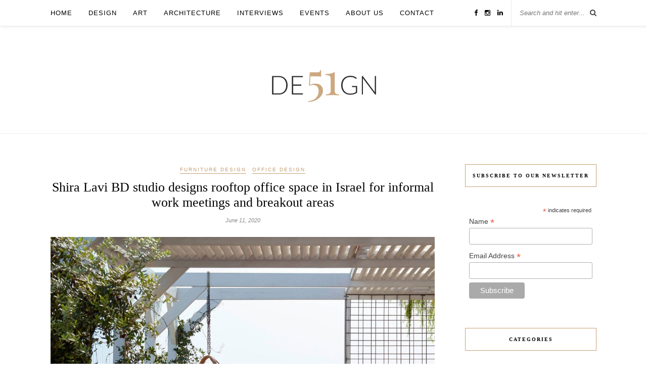

--- FILE ---
content_type: text/html; charset=UTF-8
request_url: https://de51gn.com/shira-lavi-bd-studio-designs-rooftop-office-space-in-israel-for-informal-work-meetings-and-breakout-areas/
body_size: 17679
content:
<!DOCTYPE html>
<html lang="en-US">
<head>

	<meta charset="UTF-8">
	<meta http-equiv="X-UA-Compatible" content="IE=edge">
	<meta name="viewport" content="width=device-width, initial-scale=1">

	<title>Shira Lavi BD studio designs rooftop office space in Israel for informal work meetings and breakout areas - De51gn</title>

	<link rel="profile" href="http://gmpg.org/xfn/11" />
	
		<link rel="shortcut icon" href="https://de51gn.com/wp-content/uploads/2019/11/De51gn-logo.jpg" />
		
	<link rel="alternate" type="application/rss+xml" title="De51gn RSS Feed" href="https://de51gn.com/feed/" />
	<link rel="alternate" type="application/atom+xml" title="De51gn Atom Feed" href="https://de51gn.com/feed/atom/" />
	<link rel="pingback" href="https://de51gn.com/xmlrpc.php" />
	
	<!-- Global site tag (gtag.js) - Google Analytics -->
	<script async src="https://www.googletagmanager.com/gtag/js?id=UA-146678588-1"></script>
	<script>
	window.dataLayer = window.dataLayer || [];
	function gtag(){dataLayer.push(arguments);}
	gtag('js', new Date());
	gtag('config', 'UA-146678588-1');
	</script>
	
	<meta name='robots' content='index, follow, max-image-preview:large, max-snippet:-1, max-video-preview:-1' />

	<!-- This site is optimized with the Yoast SEO plugin v20.8 - https://yoast.com/wordpress/plugins/seo/ -->
	<link rel="canonical" href="https://de51gn.com/shira-lavi-bd-studio-designs-rooftop-office-space-in-israel-for-informal-work-meetings-and-breakout-areas/" />
	<meta property="og:locale" content="en_US" />
	<meta property="og:type" content="article" />
	<meta property="og:title" content="Shira Lavi BD studio designs rooftop office space in Israel for informal work meetings and breakout areas - De51gn" />
	<meta property="og:description" content="Tel Aviv-based interior architecture firm Shira Lavi BD has designed a rooftop relaxation and breakout area for the Israeli branch of an international co-working space in Ra&#8217;anana city. The rooftop area adjacent to the company&#8217;s offices extends over an area of more than 900m², it has been distributed in two areas: a public space designed for professional workers throughout the building and a different private space for those workers from other offices. The open area stood had not been used for many years and functioned as a technical area only. The design firm envisioned an extension to the office in the open air, a sort of &#8220;escape area&#8221; that would provide a space for a short coffee break for informal work meetings gatherings and events even after working hours and especially to break away from the standard office space and enjoy the wonderful weather in this area during most of the day. The project had a rough budget, so Lavi chose simple and basic materials with relatively low cost, some of which are even recycled. The selected plants are compatible with the weather conditions in the region. The roof area is divided into two parts: the private part which houses [&hellip;]" />
	<meta property="og:url" content="https://de51gn.com/shira-lavi-bd-studio-designs-rooftop-office-space-in-israel-for-informal-work-meetings-and-breakout-areas/" />
	<meta property="og:site_name" content="De51gn" />
	<meta property="article:published_time" content="2020-06-11T11:32:54+00:00" />
	<meta property="article:modified_time" content="2020-06-14T23:35:53+00:00" />
	<meta property="og:image" content="https://de51gn.com/wp-content/uploads/2020/06/Design-Shira-Lavi-BD-Photo-Shai-Gil-3.jpg" />
	<meta property="og:image:width" content="1800" />
	<meta property="og:image:height" content="1200" />
	<meta property="og:image:type" content="image/jpeg" />
	<meta name="author" content="Staff Writer" />
	<meta name="twitter:card" content="summary_large_image" />
	<meta name="twitter:label1" content="Written by" />
	<meta name="twitter:data1" content="Staff Writer" />
	<meta name="twitter:label2" content="Est. reading time" />
	<meta name="twitter:data2" content="3 minutes" />
	<script type="application/ld+json" class="yoast-schema-graph">{"@context":"https://schema.org","@graph":[{"@type":"Article","@id":"https://de51gn.com/shira-lavi-bd-studio-designs-rooftop-office-space-in-israel-for-informal-work-meetings-and-breakout-areas/#article","isPartOf":{"@id":"https://de51gn.com/shira-lavi-bd-studio-designs-rooftop-office-space-in-israel-for-informal-work-meetings-and-breakout-areas/"},"author":{"name":"Staff Writer","@id":"https://de51gn.com/#/schema/person/5a05ad918d2e1cb5f0f246b13fb65106"},"headline":"Shira Lavi BD studio designs rooftop office space in Israel for informal work meetings and breakout areas","datePublished":"2020-06-11T11:32:54+00:00","dateModified":"2020-06-14T23:35:53+00:00","mainEntityOfPage":{"@id":"https://de51gn.com/shira-lavi-bd-studio-designs-rooftop-office-space-in-israel-for-informal-work-meetings-and-breakout-areas/"},"wordCount":596,"publisher":{"@id":"https://de51gn.com/#organization"},"image":{"@id":"https://de51gn.com/shira-lavi-bd-studio-designs-rooftop-office-space-in-israel-for-informal-work-meetings-and-breakout-areas/#primaryimage"},"thumbnailUrl":"https://de51gn.com/wp-content/uploads/2020/06/Design-Shira-Lavi-BD-Photo-Shai-Gil-3.jpg","keywords":["Furniture design","Israel designers","Office design","Outdoor furniture","Shira Lavi BD Studio","Vondom","Workplace design"],"articleSection":["Featured","Furniture design","Office design"],"inLanguage":"en-US"},{"@type":"WebPage","@id":"https://de51gn.com/shira-lavi-bd-studio-designs-rooftop-office-space-in-israel-for-informal-work-meetings-and-breakout-areas/","url":"https://de51gn.com/shira-lavi-bd-studio-designs-rooftop-office-space-in-israel-for-informal-work-meetings-and-breakout-areas/","name":"Shira Lavi BD studio designs rooftop office space in Israel for informal work meetings and breakout areas - De51gn","isPartOf":{"@id":"https://de51gn.com/#website"},"primaryImageOfPage":{"@id":"https://de51gn.com/shira-lavi-bd-studio-designs-rooftop-office-space-in-israel-for-informal-work-meetings-and-breakout-areas/#primaryimage"},"image":{"@id":"https://de51gn.com/shira-lavi-bd-studio-designs-rooftop-office-space-in-israel-for-informal-work-meetings-and-breakout-areas/#primaryimage"},"thumbnailUrl":"https://de51gn.com/wp-content/uploads/2020/06/Design-Shira-Lavi-BD-Photo-Shai-Gil-3.jpg","datePublished":"2020-06-11T11:32:54+00:00","dateModified":"2020-06-14T23:35:53+00:00","breadcrumb":{"@id":"https://de51gn.com/shira-lavi-bd-studio-designs-rooftop-office-space-in-israel-for-informal-work-meetings-and-breakout-areas/#breadcrumb"},"inLanguage":"en-US","potentialAction":[{"@type":"ReadAction","target":["https://de51gn.com/shira-lavi-bd-studio-designs-rooftop-office-space-in-israel-for-informal-work-meetings-and-breakout-areas/"]}]},{"@type":"ImageObject","inLanguage":"en-US","@id":"https://de51gn.com/shira-lavi-bd-studio-designs-rooftop-office-space-in-israel-for-informal-work-meetings-and-breakout-areas/#primaryimage","url":"https://de51gn.com/wp-content/uploads/2020/06/Design-Shira-Lavi-BD-Photo-Shai-Gil-3.jpg","contentUrl":"https://de51gn.com/wp-content/uploads/2020/06/Design-Shira-Lavi-BD-Photo-Shai-Gil-3.jpg","width":1800,"height":1200},{"@type":"BreadcrumbList","@id":"https://de51gn.com/shira-lavi-bd-studio-designs-rooftop-office-space-in-israel-for-informal-work-meetings-and-breakout-areas/#breadcrumb","itemListElement":[{"@type":"ListItem","position":1,"name":"Home","item":"https://de51gn.com/"},{"@type":"ListItem","position":2,"name":"Shira Lavi BD studio designs rooftop office space in Israel for informal work meetings and breakout areas"}]},{"@type":"WebSite","@id":"https://de51gn.com/#website","url":"https://de51gn.com/","name":"De51gn","description":"Singapore-based Global Design, Architecture and Culture Publication","publisher":{"@id":"https://de51gn.com/#organization"},"potentialAction":[{"@type":"SearchAction","target":{"@type":"EntryPoint","urlTemplate":"https://de51gn.com/?s={search_term_string}"},"query-input":"required name=search_term_string"}],"inLanguage":"en-US"},{"@type":"Organization","@id":"https://de51gn.com/#organization","name":"DE51GN","url":"https://de51gn.com/","logo":{"@type":"ImageObject","inLanguage":"en-US","@id":"https://de51gn.com/#/schema/logo/image/","url":"https://de51gn.com/wp-content/uploads/2019/11/De51gn-logo.jpg","contentUrl":"https://de51gn.com/wp-content/uploads/2019/11/De51gn-logo.jpg","width":1080,"height":525,"caption":"DE51GN"},"image":{"@id":"https://de51gn.com/#/schema/logo/image/"},"sameAs":["https://www.instagram.com/de51gn_sg/"]},{"@type":"Person","@id":"https://de51gn.com/#/schema/person/5a05ad918d2e1cb5f0f246b13fb65106","name":"Staff Writer","image":{"@type":"ImageObject","inLanguage":"en-US","@id":"https://de51gn.com/#/schema/person/image/","url":"https://secure.gravatar.com/avatar/8acc278b3e234ed1c98733ec0e198ee5?s=96&d=mm&r=g","contentUrl":"https://secure.gravatar.com/avatar/8acc278b3e234ed1c98733ec0e198ee5?s=96&d=mm&r=g","caption":"Staff Writer"},"url":"https://de51gn.com/author/staff/"}]}</script>
	<!-- / Yoast SEO plugin. -->


<link rel='dns-prefetch' href='//maxcdn.bootstrapcdn.com' />
<link rel='dns-prefetch' href='//fonts.googleapis.com' />
<link rel="alternate" type="application/rss+xml" title="De51gn &raquo; Feed" href="https://de51gn.com/feed/" />
<link rel="alternate" type="application/rss+xml" title="De51gn &raquo; Comments Feed" href="https://de51gn.com/comments/feed/" />
<script type="text/javascript">
window._wpemojiSettings = {"baseUrl":"https:\/\/s.w.org\/images\/core\/emoji\/14.0.0\/72x72\/","ext":".png","svgUrl":"https:\/\/s.w.org\/images\/core\/emoji\/14.0.0\/svg\/","svgExt":".svg","source":{"concatemoji":"https:\/\/de51gn.com\/wp-includes\/js\/wp-emoji-release.min.js?ver=6.2.2"}};
/*! This file is auto-generated */
!function(e,a,t){var n,r,o,i=a.createElement("canvas"),p=i.getContext&&i.getContext("2d");function s(e,t){p.clearRect(0,0,i.width,i.height),p.fillText(e,0,0);e=i.toDataURL();return p.clearRect(0,0,i.width,i.height),p.fillText(t,0,0),e===i.toDataURL()}function c(e){var t=a.createElement("script");t.src=e,t.defer=t.type="text/javascript",a.getElementsByTagName("head")[0].appendChild(t)}for(o=Array("flag","emoji"),t.supports={everything:!0,everythingExceptFlag:!0},r=0;r<o.length;r++)t.supports[o[r]]=function(e){if(p&&p.fillText)switch(p.textBaseline="top",p.font="600 32px Arial",e){case"flag":return s("\ud83c\udff3\ufe0f\u200d\u26a7\ufe0f","\ud83c\udff3\ufe0f\u200b\u26a7\ufe0f")?!1:!s("\ud83c\uddfa\ud83c\uddf3","\ud83c\uddfa\u200b\ud83c\uddf3")&&!s("\ud83c\udff4\udb40\udc67\udb40\udc62\udb40\udc65\udb40\udc6e\udb40\udc67\udb40\udc7f","\ud83c\udff4\u200b\udb40\udc67\u200b\udb40\udc62\u200b\udb40\udc65\u200b\udb40\udc6e\u200b\udb40\udc67\u200b\udb40\udc7f");case"emoji":return!s("\ud83e\udef1\ud83c\udffb\u200d\ud83e\udef2\ud83c\udfff","\ud83e\udef1\ud83c\udffb\u200b\ud83e\udef2\ud83c\udfff")}return!1}(o[r]),t.supports.everything=t.supports.everything&&t.supports[o[r]],"flag"!==o[r]&&(t.supports.everythingExceptFlag=t.supports.everythingExceptFlag&&t.supports[o[r]]);t.supports.everythingExceptFlag=t.supports.everythingExceptFlag&&!t.supports.flag,t.DOMReady=!1,t.readyCallback=function(){t.DOMReady=!0},t.supports.everything||(n=function(){t.readyCallback()},a.addEventListener?(a.addEventListener("DOMContentLoaded",n,!1),e.addEventListener("load",n,!1)):(e.attachEvent("onload",n),a.attachEvent("onreadystatechange",function(){"complete"===a.readyState&&t.readyCallback()})),(e=t.source||{}).concatemoji?c(e.concatemoji):e.wpemoji&&e.twemoji&&(c(e.twemoji),c(e.wpemoji)))}(window,document,window._wpemojiSettings);
</script>
<style type="text/css">
img.wp-smiley,
img.emoji {
	display: inline !important;
	border: none !important;
	box-shadow: none !important;
	height: 1em !important;
	width: 1em !important;
	margin: 0 0.07em !important;
	vertical-align: -0.1em !important;
	background: none !important;
	padding: 0 !important;
}
</style>
	<link rel='stylesheet' id='wp-block-library-css' href='https://de51gn.com/wp-includes/css/dist/block-library/style.min.css?ver=6.2.2' type='text/css' media='all' />
<link rel='stylesheet' id='classic-theme-styles-css' href='https://de51gn.com/wp-includes/css/classic-themes.min.css?ver=6.2.2' type='text/css' media='all' />
<style id='global-styles-inline-css' type='text/css'>
body{--wp--preset--color--black: #000000;--wp--preset--color--cyan-bluish-gray: #abb8c3;--wp--preset--color--white: #ffffff;--wp--preset--color--pale-pink: #f78da7;--wp--preset--color--vivid-red: #cf2e2e;--wp--preset--color--luminous-vivid-orange: #ff6900;--wp--preset--color--luminous-vivid-amber: #fcb900;--wp--preset--color--light-green-cyan: #7bdcb5;--wp--preset--color--vivid-green-cyan: #00d084;--wp--preset--color--pale-cyan-blue: #8ed1fc;--wp--preset--color--vivid-cyan-blue: #0693e3;--wp--preset--color--vivid-purple: #9b51e0;--wp--preset--gradient--vivid-cyan-blue-to-vivid-purple: linear-gradient(135deg,rgba(6,147,227,1) 0%,rgb(155,81,224) 100%);--wp--preset--gradient--light-green-cyan-to-vivid-green-cyan: linear-gradient(135deg,rgb(122,220,180) 0%,rgb(0,208,130) 100%);--wp--preset--gradient--luminous-vivid-amber-to-luminous-vivid-orange: linear-gradient(135deg,rgba(252,185,0,1) 0%,rgba(255,105,0,1) 100%);--wp--preset--gradient--luminous-vivid-orange-to-vivid-red: linear-gradient(135deg,rgba(255,105,0,1) 0%,rgb(207,46,46) 100%);--wp--preset--gradient--very-light-gray-to-cyan-bluish-gray: linear-gradient(135deg,rgb(238,238,238) 0%,rgb(169,184,195) 100%);--wp--preset--gradient--cool-to-warm-spectrum: linear-gradient(135deg,rgb(74,234,220) 0%,rgb(151,120,209) 20%,rgb(207,42,186) 40%,rgb(238,44,130) 60%,rgb(251,105,98) 80%,rgb(254,248,76) 100%);--wp--preset--gradient--blush-light-purple: linear-gradient(135deg,rgb(255,206,236) 0%,rgb(152,150,240) 100%);--wp--preset--gradient--blush-bordeaux: linear-gradient(135deg,rgb(254,205,165) 0%,rgb(254,45,45) 50%,rgb(107,0,62) 100%);--wp--preset--gradient--luminous-dusk: linear-gradient(135deg,rgb(255,203,112) 0%,rgb(199,81,192) 50%,rgb(65,88,208) 100%);--wp--preset--gradient--pale-ocean: linear-gradient(135deg,rgb(255,245,203) 0%,rgb(182,227,212) 50%,rgb(51,167,181) 100%);--wp--preset--gradient--electric-grass: linear-gradient(135deg,rgb(202,248,128) 0%,rgb(113,206,126) 100%);--wp--preset--gradient--midnight: linear-gradient(135deg,rgb(2,3,129) 0%,rgb(40,116,252) 100%);--wp--preset--duotone--dark-grayscale: url('#wp-duotone-dark-grayscale');--wp--preset--duotone--grayscale: url('#wp-duotone-grayscale');--wp--preset--duotone--purple-yellow: url('#wp-duotone-purple-yellow');--wp--preset--duotone--blue-red: url('#wp-duotone-blue-red');--wp--preset--duotone--midnight: url('#wp-duotone-midnight');--wp--preset--duotone--magenta-yellow: url('#wp-duotone-magenta-yellow');--wp--preset--duotone--purple-green: url('#wp-duotone-purple-green');--wp--preset--duotone--blue-orange: url('#wp-duotone-blue-orange');--wp--preset--font-size--small: 13px;--wp--preset--font-size--medium: 20px;--wp--preset--font-size--large: 36px;--wp--preset--font-size--x-large: 42px;--wp--preset--spacing--20: 0.44rem;--wp--preset--spacing--30: 0.67rem;--wp--preset--spacing--40: 1rem;--wp--preset--spacing--50: 1.5rem;--wp--preset--spacing--60: 2.25rem;--wp--preset--spacing--70: 3.38rem;--wp--preset--spacing--80: 5.06rem;--wp--preset--shadow--natural: 6px 6px 9px rgba(0, 0, 0, 0.2);--wp--preset--shadow--deep: 12px 12px 50px rgba(0, 0, 0, 0.4);--wp--preset--shadow--sharp: 6px 6px 0px rgba(0, 0, 0, 0.2);--wp--preset--shadow--outlined: 6px 6px 0px -3px rgba(255, 255, 255, 1), 6px 6px rgba(0, 0, 0, 1);--wp--preset--shadow--crisp: 6px 6px 0px rgba(0, 0, 0, 1);}:where(.is-layout-flex){gap: 0.5em;}body .is-layout-flow > .alignleft{float: left;margin-inline-start: 0;margin-inline-end: 2em;}body .is-layout-flow > .alignright{float: right;margin-inline-start: 2em;margin-inline-end: 0;}body .is-layout-flow > .aligncenter{margin-left: auto !important;margin-right: auto !important;}body .is-layout-constrained > .alignleft{float: left;margin-inline-start: 0;margin-inline-end: 2em;}body .is-layout-constrained > .alignright{float: right;margin-inline-start: 2em;margin-inline-end: 0;}body .is-layout-constrained > .aligncenter{margin-left: auto !important;margin-right: auto !important;}body .is-layout-constrained > :where(:not(.alignleft):not(.alignright):not(.alignfull)){max-width: var(--wp--style--global--content-size);margin-left: auto !important;margin-right: auto !important;}body .is-layout-constrained > .alignwide{max-width: var(--wp--style--global--wide-size);}body .is-layout-flex{display: flex;}body .is-layout-flex{flex-wrap: wrap;align-items: center;}body .is-layout-flex > *{margin: 0;}:where(.wp-block-columns.is-layout-flex){gap: 2em;}.has-black-color{color: var(--wp--preset--color--black) !important;}.has-cyan-bluish-gray-color{color: var(--wp--preset--color--cyan-bluish-gray) !important;}.has-white-color{color: var(--wp--preset--color--white) !important;}.has-pale-pink-color{color: var(--wp--preset--color--pale-pink) !important;}.has-vivid-red-color{color: var(--wp--preset--color--vivid-red) !important;}.has-luminous-vivid-orange-color{color: var(--wp--preset--color--luminous-vivid-orange) !important;}.has-luminous-vivid-amber-color{color: var(--wp--preset--color--luminous-vivid-amber) !important;}.has-light-green-cyan-color{color: var(--wp--preset--color--light-green-cyan) !important;}.has-vivid-green-cyan-color{color: var(--wp--preset--color--vivid-green-cyan) !important;}.has-pale-cyan-blue-color{color: var(--wp--preset--color--pale-cyan-blue) !important;}.has-vivid-cyan-blue-color{color: var(--wp--preset--color--vivid-cyan-blue) !important;}.has-vivid-purple-color{color: var(--wp--preset--color--vivid-purple) !important;}.has-black-background-color{background-color: var(--wp--preset--color--black) !important;}.has-cyan-bluish-gray-background-color{background-color: var(--wp--preset--color--cyan-bluish-gray) !important;}.has-white-background-color{background-color: var(--wp--preset--color--white) !important;}.has-pale-pink-background-color{background-color: var(--wp--preset--color--pale-pink) !important;}.has-vivid-red-background-color{background-color: var(--wp--preset--color--vivid-red) !important;}.has-luminous-vivid-orange-background-color{background-color: var(--wp--preset--color--luminous-vivid-orange) !important;}.has-luminous-vivid-amber-background-color{background-color: var(--wp--preset--color--luminous-vivid-amber) !important;}.has-light-green-cyan-background-color{background-color: var(--wp--preset--color--light-green-cyan) !important;}.has-vivid-green-cyan-background-color{background-color: var(--wp--preset--color--vivid-green-cyan) !important;}.has-pale-cyan-blue-background-color{background-color: var(--wp--preset--color--pale-cyan-blue) !important;}.has-vivid-cyan-blue-background-color{background-color: var(--wp--preset--color--vivid-cyan-blue) !important;}.has-vivid-purple-background-color{background-color: var(--wp--preset--color--vivid-purple) !important;}.has-black-border-color{border-color: var(--wp--preset--color--black) !important;}.has-cyan-bluish-gray-border-color{border-color: var(--wp--preset--color--cyan-bluish-gray) !important;}.has-white-border-color{border-color: var(--wp--preset--color--white) !important;}.has-pale-pink-border-color{border-color: var(--wp--preset--color--pale-pink) !important;}.has-vivid-red-border-color{border-color: var(--wp--preset--color--vivid-red) !important;}.has-luminous-vivid-orange-border-color{border-color: var(--wp--preset--color--luminous-vivid-orange) !important;}.has-luminous-vivid-amber-border-color{border-color: var(--wp--preset--color--luminous-vivid-amber) !important;}.has-light-green-cyan-border-color{border-color: var(--wp--preset--color--light-green-cyan) !important;}.has-vivid-green-cyan-border-color{border-color: var(--wp--preset--color--vivid-green-cyan) !important;}.has-pale-cyan-blue-border-color{border-color: var(--wp--preset--color--pale-cyan-blue) !important;}.has-vivid-cyan-blue-border-color{border-color: var(--wp--preset--color--vivid-cyan-blue) !important;}.has-vivid-purple-border-color{border-color: var(--wp--preset--color--vivid-purple) !important;}.has-vivid-cyan-blue-to-vivid-purple-gradient-background{background: var(--wp--preset--gradient--vivid-cyan-blue-to-vivid-purple) !important;}.has-light-green-cyan-to-vivid-green-cyan-gradient-background{background: var(--wp--preset--gradient--light-green-cyan-to-vivid-green-cyan) !important;}.has-luminous-vivid-amber-to-luminous-vivid-orange-gradient-background{background: var(--wp--preset--gradient--luminous-vivid-amber-to-luminous-vivid-orange) !important;}.has-luminous-vivid-orange-to-vivid-red-gradient-background{background: var(--wp--preset--gradient--luminous-vivid-orange-to-vivid-red) !important;}.has-very-light-gray-to-cyan-bluish-gray-gradient-background{background: var(--wp--preset--gradient--very-light-gray-to-cyan-bluish-gray) !important;}.has-cool-to-warm-spectrum-gradient-background{background: var(--wp--preset--gradient--cool-to-warm-spectrum) !important;}.has-blush-light-purple-gradient-background{background: var(--wp--preset--gradient--blush-light-purple) !important;}.has-blush-bordeaux-gradient-background{background: var(--wp--preset--gradient--blush-bordeaux) !important;}.has-luminous-dusk-gradient-background{background: var(--wp--preset--gradient--luminous-dusk) !important;}.has-pale-ocean-gradient-background{background: var(--wp--preset--gradient--pale-ocean) !important;}.has-electric-grass-gradient-background{background: var(--wp--preset--gradient--electric-grass) !important;}.has-midnight-gradient-background{background: var(--wp--preset--gradient--midnight) !important;}.has-small-font-size{font-size: var(--wp--preset--font-size--small) !important;}.has-medium-font-size{font-size: var(--wp--preset--font-size--medium) !important;}.has-large-font-size{font-size: var(--wp--preset--font-size--large) !important;}.has-x-large-font-size{font-size: var(--wp--preset--font-size--x-large) !important;}
.wp-block-navigation a:where(:not(.wp-element-button)){color: inherit;}
:where(.wp-block-columns.is-layout-flex){gap: 2em;}
.wp-block-pullquote{font-size: 1.5em;line-height: 1.6;}
</style>
<link rel='stylesheet' id='contact-form-7-css' href='https://de51gn.com/wp-content/plugins/contact-form-7/includes/css/styles.css?ver=5.7.6' type='text/css' media='all' />
<link rel='stylesheet' id='sp_style-css' href='https://de51gn.com/wp-content/themes/rosemary/style.css?ver=6.2.2' type='text/css' media='all' />
<link rel='stylesheet' id='slicknav-css-css' href='https://de51gn.com/wp-content/themes/rosemary/css/slicknav.css?ver=6.2.2' type='text/css' media='all' />
<link rel='stylesheet' id='bxslider-css-css' href='https://de51gn.com/wp-content/themes/rosemary/css/jquery.bxslider.css?ver=6.2.2' type='text/css' media='all' />
<link rel='stylesheet' id='font-awesome-css' href='//maxcdn.bootstrapcdn.com/font-awesome/4.3.0/css/font-awesome.min.css?ver=6.2.2' type='text/css' media='all' />
<link rel='stylesheet' id='responsive-css' href='https://de51gn.com/wp-content/themes/rosemary/css/responsive.css?ver=6.2.2' type='text/css' media='all' />
<link rel='stylesheet' id='default_body_font-css' href='http://fonts.googleapis.com/css?family=Lato%3A400%2C700%2C400italic%2C700italic&#038;subset=latin%2Clatin-ext&#038;ver=6.2.2' type='text/css' media='all' />
<link rel='stylesheet' id='default_heading_font-css' href='http://fonts.googleapis.com/css?family=Playfair+Display%3A400%2C700%2C400italic%2C700italic&#038;subset=latin%2Clatin-ext&#038;ver=6.2.2' type='text/css' media='all' />
<script type='text/javascript' src='https://de51gn.com/wp-includes/js/jquery/jquery.min.js?ver=3.6.4' id='jquery-core-js'></script>
<script type='text/javascript' src='https://de51gn.com/wp-includes/js/jquery/jquery-migrate.min.js?ver=3.4.0' id='jquery-migrate-js'></script>
<link rel="https://api.w.org/" href="https://de51gn.com/wp-json/" /><link rel="alternate" type="application/json" href="https://de51gn.com/wp-json/wp/v2/posts/8473" /><link rel="EditURI" type="application/rsd+xml" title="RSD" href="https://de51gn.com/xmlrpc.php?rsd" />
<link rel="wlwmanifest" type="application/wlwmanifest+xml" href="https://de51gn.com/wp-includes/wlwmanifest.xml" />
<meta name="generator" content="WordPress 6.2.2" />
<link rel='shortlink' href='https://de51gn.com/?p=8473' />
<link rel="alternate" type="application/json+oembed" href="https://de51gn.com/wp-json/oembed/1.0/embed?url=https%3A%2F%2Fde51gn.com%2Fshira-lavi-bd-studio-designs-rooftop-office-space-in-israel-for-informal-work-meetings-and-breakout-areas%2F" />
<link rel="alternate" type="text/xml+oembed" href="https://de51gn.com/wp-json/oembed/1.0/embed?url=https%3A%2F%2Fde51gn.com%2Fshira-lavi-bd-studio-designs-rooftop-office-space-in-israel-for-informal-work-meetings-and-breakout-areas%2F&#038;format=xml" />
    <style type="text/css">
	
		#logo { padding:px 0 px; }
		
								#nav-wrapper .menu li.current-menu-item > a, #nav-wrapper .menu li.current_page_item > a, #nav-wrapper .menu li a:hover {  color:; }
		
		#nav-wrapper .menu .sub-menu, #nav-wrapper .menu .children { background: ; }
		#nav-wrapper ul.menu ul a, #nav-wrapper .menu ul ul a {  color:; }
		#nav-wrapper ul.menu ul a:hover, #nav-wrapper .menu ul ul a:hover { color: ; background:; }
		
		.slicknav_nav { background:; }
		.slicknav_nav a { color:; }
		.slicknav_menu .slicknav_icon-bar { background-color:; }
		
		#top-social a i { color:; }
		#top-social a:hover i { color:; }
		
		#top-search i { color:; }
		#top-search { border-color:; }
		
		.widget-title { background:; color:; border-color:; }
		
		a, .social-widget a:hover > i { color:; }
		.post-header .cat a, .post-entry blockquote { border-color:; }
		
		.feat-item .read-more, .more-button  { background:; color:; border-color:;}
		.feat-item .read-more:hover, .more-button:hover  { background:; color:; border-color:;}
		
				.home .solopine_about_widget {
display: none;
}

#main.fullwidth .sp-grid > li {
    margin-right: 35px;
}				
    </style>
    	
	<script id="mcjs">!function(c,h,i,m,p){m=c.createElement(h),p=c.getElementsByTagName(h)[0],m.async=1,m.src=i,p.parentNode.insertBefore(m,p)}(document,"script","https://chimpstatic.com/mcjs-connected/js/users/fbde39d3f4bad1953f2e72895/e1e3bc227431309e6d7c45222.js");</script>

</head>

<body class="post-template-default single single-post postid-8473 single-format-standard">

	<div id="top-bar">
	
		<div class="container">
			
			<div id="nav-wrapper">
				<ul id="menu-menu" class="menu"><li id="menu-item-21" class="menu-item menu-item-type-custom menu-item-object-custom menu-item-home menu-item-21"><a href="https://de51gn.com/">Home</a></li>
<li id="menu-item-84" class="menu-item menu-item-type-taxonomy menu-item-object-category current-post-ancestor menu-item-has-children menu-item-84"><a href="https://de51gn.com/category/design/">Design</a>
<ul class="sub-menu">
	<li id="menu-item-85" class="menu-item menu-item-type-taxonomy menu-item-object-category menu-item-85"><a href="https://de51gn.com/category/design/fashion/">Fashion</a></li>
	<li id="menu-item-86" class="menu-item menu-item-type-taxonomy menu-item-object-category menu-item-86"><a href="https://de51gn.com/category/design/interiors/">Interiors</a></li>
</ul>
</li>
<li id="menu-item-82" class="menu-item menu-item-type-taxonomy menu-item-object-category menu-item-82"><a href="https://de51gn.com/category/art/">Art</a></li>
<li id="menu-item-1667" class="menu-item menu-item-type-taxonomy menu-item-object-category current-post-ancestor menu-item-1667"><a href="https://de51gn.com/category/architecture/">Architecture</a></li>
<li id="menu-item-88" class="menu-item menu-item-type-taxonomy menu-item-object-category menu-item-88"><a href="https://de51gn.com/category/interviews/">Interviews</a></li>
<li id="menu-item-87" class="menu-item menu-item-type-taxonomy menu-item-object-category menu-item-87"><a href="https://de51gn.com/category/events/">Events</a></li>
<li id="menu-item-77" class="menu-item menu-item-type-post_type menu-item-object-page menu-item-77"><a href="https://de51gn.com/about-me/">About us</a></li>
<li id="menu-item-76" class="menu-item menu-item-type-post_type menu-item-object-page menu-item-76"><a href="https://de51gn.com/contact/">Contact</a></li>
</ul>			</div>
			
			<div class="menu-mobile"></div>
			
						<div id="top-search">
				<form role="search" method="get" id="searchform" action="https://de51gn.com/">
		<input type="text" placeholder="Search and hit enter..." name="s" id="s" />
</form>				<i class="fa fa-search search-desktop"></i>
				<i class="fa fa-search search-toggle"></i>
			</div>
			
			<!-- Responsive Search -->
			<div class="show-search">
				<form role="search" method="get" id="searchform" action="https://de51gn.com/">
		<input type="text" placeholder="Search and hit enter..." name="s" id="s" />
</form>			</div>
			<!-- -->
						
						<div id="top-social" >
				
				<a href="http://facebook.com/de51gn" target="_blank"><i class="fa fa-facebook"></i></a>								<a href="http://instagram.com/de51gn_sg" target="_blank"><i class="fa fa-instagram"></i></a>																																				<a href="https://www.linkedin.com/company/de51gn" target="_blank"><i class="fa fa-linkedin"></i></a>								
			</div>
						
		</div>
	
	</div>
	
	<header id="header">
	
		<div class="container">
			
			<div id="logo">
				
									
											<h2><a href="https://de51gn.com"><img src="https://de51gn.com/wp-content/uploads/2019/08/De51gn-logo.png" alt="De51gn" /></a></h2>
										
								
			</div>
			
		</div>
		
	</header>	
	<div class="container">
		
		<div id="content">
		
			<div id="main" >
			
								
					<article id="post-8473" class="post-8473 post type-post status-publish format-standard has-post-thumbnail hentry category-featured category-furniture-design category-office-design tag-furniture-design tag-israel-designers tag-office-design tag-outdoor-furniture tag-shira-lavi-bd-studio tag-vondom tag-workplace-design">
	
	<div class="post-header">
		
				<span class="cat"><a href="https://de51gn.com/category/design/furniture-design/" title="View all posts in Furniture design" >Furniture design</a> <a href="https://de51gn.com/category/architecture/office-design/" title="View all posts in Office design" >Office design</a></span>
				
					<h1>Shira Lavi BD studio designs rooftop office space in Israel for informal work meetings and breakout areas</h1>
				
				<span class="date">June 11, 2020</span>
				
	</div>
	
			
						<div class="post-img">
			<a href="https://de51gn.com/shira-lavi-bd-studio-designs-rooftop-office-space-in-israel-for-informal-work-meetings-and-breakout-areas/"><img width="1080" height="720" src="https://de51gn.com/wp-content/uploads/2020/06/Design-Shira-Lavi-BD-Photo-Shai-Gil-3-1080x720.jpg" class="attachment-full-thumb size-full-thumb wp-post-image" alt="" decoding="async" srcset="https://de51gn.com/wp-content/uploads/2020/06/Design-Shira-Lavi-BD-Photo-Shai-Gil-3-1080x720.jpg 1080w, https://de51gn.com/wp-content/uploads/2020/06/Design-Shira-Lavi-BD-Photo-Shai-Gil-3-300x200.jpg 300w, https://de51gn.com/wp-content/uploads/2020/06/Design-Shira-Lavi-BD-Photo-Shai-Gil-3-1024x683.jpg 1024w, https://de51gn.com/wp-content/uploads/2020/06/Design-Shira-Lavi-BD-Photo-Shai-Gil-3-768x512.jpg 768w, https://de51gn.com/wp-content/uploads/2020/06/Design-Shira-Lavi-BD-Photo-Shai-Gil-3-1536x1024.jpg 1536w, https://de51gn.com/wp-content/uploads/2020/06/Design-Shira-Lavi-BD-Photo-Shai-Gil-3.jpg 1800w" sizes="(max-width: 1080px) 100vw, 1080px" /></a>
		</div>
						
		
	<div class="post-entry">
		
				
			<p>Tel Aviv-based interior architecture firm Shira Lavi BD has designed a rooftop relaxation and breakout area for the Israeli branch of an international co-working space in Ra&#8217;anana city. The rooftop area adjacent to the company&#8217;s offices extends over an area of more than 900m², it has been distributed in two areas: a public space designed for professional workers throughout the building and a different private space for those workers from other offices.</p>
<p><a href="https://de51gn.com/wp-content/uploads/2020/06/Design-Shira-Lavi-BD-Photo-Shai-Gil-11.jpg"><img decoding="async" loading="lazy" class="alignnone size-large wp-image-8470" src="https://de51gn.com/wp-content/uploads/2020/06/Design-Shira-Lavi-BD-Photo-Shai-Gil-11-1024x683.jpg" alt="" width="1024" height="683" srcset="https://de51gn.com/wp-content/uploads/2020/06/Design-Shira-Lavi-BD-Photo-Shai-Gil-11-1024x683.jpg 1024w, https://de51gn.com/wp-content/uploads/2020/06/Design-Shira-Lavi-BD-Photo-Shai-Gil-11-300x200.jpg 300w, https://de51gn.com/wp-content/uploads/2020/06/Design-Shira-Lavi-BD-Photo-Shai-Gil-11-768x512.jpg 768w, https://de51gn.com/wp-content/uploads/2020/06/Design-Shira-Lavi-BD-Photo-Shai-Gil-11-1536x1024.jpg 1536w, https://de51gn.com/wp-content/uploads/2020/06/Design-Shira-Lavi-BD-Photo-Shai-Gil-11-1080x720.jpg 1080w, https://de51gn.com/wp-content/uploads/2020/06/Design-Shira-Lavi-BD-Photo-Shai-Gil-11.jpg 1800w" sizes="(max-width: 1024px) 100vw, 1024px" /></a></p>
<p>The open area stood had not been used for many years and functioned as a technical area only. The design firm envisioned an extension to the office in the open air, a sort of &#8220;escape area&#8221; that would provide a space for a short coffee break for informal work meetings gatherings and events even after working hours and especially to break away from the standard office space and enjoy the wonderful weather in this area during most of the day.</p>
<p><a href="https://de51gn.com/wp-content/uploads/2020/06/Design-Shira-Lavi-BD-Photo-Shai-Gil-4.jpg"><img decoding="async" loading="lazy" class="alignnone size-large wp-image-8463" src="https://de51gn.com/wp-content/uploads/2020/06/Design-Shira-Lavi-BD-Photo-Shai-Gil-4-1024x683.jpg" alt="" width="1024" height="683" srcset="https://de51gn.com/wp-content/uploads/2020/06/Design-Shira-Lavi-BD-Photo-Shai-Gil-4-1024x683.jpg 1024w, https://de51gn.com/wp-content/uploads/2020/06/Design-Shira-Lavi-BD-Photo-Shai-Gil-4-300x200.jpg 300w, https://de51gn.com/wp-content/uploads/2020/06/Design-Shira-Lavi-BD-Photo-Shai-Gil-4-768x512.jpg 768w, https://de51gn.com/wp-content/uploads/2020/06/Design-Shira-Lavi-BD-Photo-Shai-Gil-4-1536x1024.jpg 1536w, https://de51gn.com/wp-content/uploads/2020/06/Design-Shira-Lavi-BD-Photo-Shai-Gil-4-1080x720.jpg 1080w, https://de51gn.com/wp-content/uploads/2020/06/Design-Shira-Lavi-BD-Photo-Shai-Gil-4.jpg 1800w" sizes="(max-width: 1024px) 100vw, 1024px" /></a></p>
<p>The project had a rough budget, so Lavi chose simple and basic materials with relatively low cost, some of which are even recycled. The selected plants are compatible with the weather conditions in the region. The roof area is divided into two parts: the private part which houses office employees only extends over an area of 300m², and the public part serves all the people who work in the building.</p>
<p><a href="https://de51gn.com/wp-content/uploads/2020/06/Design-Shira-Lavi-BD-Photo-Shai-Gil-8.jpg"><img decoding="async" loading="lazy" class="alignnone size-large wp-image-8467" src="https://de51gn.com/wp-content/uploads/2020/06/Design-Shira-Lavi-BD-Photo-Shai-Gil-8-1024x683.jpg" alt="" width="1024" height="683" srcset="https://de51gn.com/wp-content/uploads/2020/06/Design-Shira-Lavi-BD-Photo-Shai-Gil-8-1024x683.jpg 1024w, https://de51gn.com/wp-content/uploads/2020/06/Design-Shira-Lavi-BD-Photo-Shai-Gil-8-300x200.jpg 300w, https://de51gn.com/wp-content/uploads/2020/06/Design-Shira-Lavi-BD-Photo-Shai-Gil-8-768x512.jpg 768w, https://de51gn.com/wp-content/uploads/2020/06/Design-Shira-Lavi-BD-Photo-Shai-Gil-8-1536x1024.jpg 1536w, https://de51gn.com/wp-content/uploads/2020/06/Design-Shira-Lavi-BD-Photo-Shai-Gil-8-1080x720.jpg 1080w, https://de51gn.com/wp-content/uploads/2020/06/Design-Shira-Lavi-BD-Photo-Shai-Gil-8.jpg 1800w" sizes="(max-width: 1024px) 100vw, 1024px" /></a></p>
<p>In the private area, a partially closed pergola was installed with wooden beams to help soften the sunlight and at the same time, it is a place where workers can unwind outdoors. The flooring of the private area features ipe outdoor decking.</p>
<p>In the public area, a layer of gravel stones made of concrete waste and stones were generously scattered on the floor, and recycled plastic containers were used to plant different trees that also form a backdrop from the office windows. In the private area, there are several seating options, a hammock and a landscape overlooking the east of the Shomron Mountains.</p>
<p><a href="https://de51gn.com/wp-content/uploads/2020/06/Design-Shira-Lavi-BD-Photo-Shai-Gil-1.jpg"><img decoding="async" loading="lazy" class="alignnone size-large wp-image-8460" src="https://de51gn.com/wp-content/uploads/2020/06/Design-Shira-Lavi-BD-Photo-Shai-Gil-1-1024x683.jpg" alt="" width="1024" height="683" srcset="https://de51gn.com/wp-content/uploads/2020/06/Design-Shira-Lavi-BD-Photo-Shai-Gil-1-1024x683.jpg 1024w, https://de51gn.com/wp-content/uploads/2020/06/Design-Shira-Lavi-BD-Photo-Shai-Gil-1-300x200.jpg 300w, https://de51gn.com/wp-content/uploads/2020/06/Design-Shira-Lavi-BD-Photo-Shai-Gil-1-768x512.jpg 768w, https://de51gn.com/wp-content/uploads/2020/06/Design-Shira-Lavi-BD-Photo-Shai-Gil-1-1536x1024.jpg 1536w, https://de51gn.com/wp-content/uploads/2020/06/Design-Shira-Lavi-BD-Photo-Shai-Gil-1-1080x720.jpg 1080w, https://de51gn.com/wp-content/uploads/2020/06/Design-Shira-Lavi-BD-Photo-Shai-Gil-1.jpg 1800w" sizes="(max-width: 1024px) 100vw, 1024px" /></a></p>
<p>There&#8217;s a building next to the roof that gives shade on the hottest summer days during peak hours. The selected furniture from Vondom is durable in all weather and is easy to clean and maintenance. The final combination of the open landscape, the simple materials, the plants, the varied and comfortable furniture for sitting create together a successful &#8220;escape space&#8221; in the middle of a working day and an inviting area for events that are used most months of the year.</p>
<p><a href="https://de51gn.com/wp-content/uploads/2020/06/Design-Shira-Lavi-BD-Photo-Shai-Gil-9.jpg"><img decoding="async" loading="lazy" class="alignnone size-large wp-image-8468" src="https://de51gn.com/wp-content/uploads/2020/06/Design-Shira-Lavi-BD-Photo-Shai-Gil-9-1024x683.jpg" alt="" width="1024" height="683" srcset="https://de51gn.com/wp-content/uploads/2020/06/Design-Shira-Lavi-BD-Photo-Shai-Gil-9-1024x683.jpg 1024w, https://de51gn.com/wp-content/uploads/2020/06/Design-Shira-Lavi-BD-Photo-Shai-Gil-9-300x200.jpg 300w, https://de51gn.com/wp-content/uploads/2020/06/Design-Shira-Lavi-BD-Photo-Shai-Gil-9-768x512.jpg 768w, https://de51gn.com/wp-content/uploads/2020/06/Design-Shira-Lavi-BD-Photo-Shai-Gil-9-1536x1024.jpg 1536w, https://de51gn.com/wp-content/uploads/2020/06/Design-Shira-Lavi-BD-Photo-Shai-Gil-9-1080x720.jpg 1080w, https://de51gn.com/wp-content/uploads/2020/06/Design-Shira-Lavi-BD-Photo-Shai-Gil-9.jpg 1800w" sizes="(max-width: 1024px) 100vw, 1024px" /></a></p>
<p>The chill-out area features sets of armchairs and sofas from Vondom&#8217;s Ulm collection designed by Ramón Esteve or pieces from the Stone collection designed by Stefano Giovannoni ideal to sit and read or think up new ideas. Other highlights include Africa stools and Frame table designer contract furniture designed by Eugeni Quitllet and Ramón Esteve, and minimalistic Kes chairs designed by the Buratti Brothers and the Jut table.</p>
<p><a href="https://de51gn.com/wp-content/uploads/2020/06/Design-Shira-Lavi-BD-Photo-Shai-Gil-12.jpg"><img decoding="async" loading="lazy" class="alignnone size-large wp-image-8471" src="https://de51gn.com/wp-content/uploads/2020/06/Design-Shira-Lavi-BD-Photo-Shai-Gil-12-1024x683.jpg" alt="" width="1024" height="683" srcset="https://de51gn.com/wp-content/uploads/2020/06/Design-Shira-Lavi-BD-Photo-Shai-Gil-12-1024x683.jpg 1024w, https://de51gn.com/wp-content/uploads/2020/06/Design-Shira-Lavi-BD-Photo-Shai-Gil-12-300x200.jpg 300w, https://de51gn.com/wp-content/uploads/2020/06/Design-Shira-Lavi-BD-Photo-Shai-Gil-12-768x512.jpg 768w, https://de51gn.com/wp-content/uploads/2020/06/Design-Shira-Lavi-BD-Photo-Shai-Gil-12-1536x1024.jpg 1536w, https://de51gn.com/wp-content/uploads/2020/06/Design-Shira-Lavi-BD-Photo-Shai-Gil-12-1080x720.jpg 1080w, https://de51gn.com/wp-content/uploads/2020/06/Design-Shira-Lavi-BD-Photo-Shai-Gil-12.jpg 1800w" sizes="(max-width: 1024px) 100vw, 1024px" /></a></p>
<p>The result of this multifunctional space is the construction of a singular site which although detached from the standard office, allows people to work in a different way and at the same time enjoy the country&#8217;s wonderful climate.</p>
<p><strong>See the full image gallery here: </strong></p>

		<style type="text/css">
			#gallery-1 {
				margin: auto;
			}
			#gallery-1 .gallery-item {
				float: left;
				margin-top: 10px;
				text-align: center;
				width: 25%;
			}
			#gallery-1 img {
				border: 2px solid #cfcfcf;
			}
			#gallery-1 .gallery-caption {
				margin-left: 0;
			}
			/* see gallery_shortcode() in wp-includes/media.php */
		</style>
		<div id='gallery-1' class='gallery galleryid-8473 gallery-columns-4 gallery-size-thumbnail'><dl class='gallery-item'>
			<dt class='gallery-icon landscape'>
				<a href='https://de51gn.com/wp-content/uploads/2020/06/Design-Shira-Lavi-BD-Photo-Shai-Gil-13.jpg'><img width="150" height="150" src="https://de51gn.com/wp-content/uploads/2020/06/Design-Shira-Lavi-BD-Photo-Shai-Gil-13-150x150.jpg" class="attachment-thumbnail size-thumbnail" alt="" decoding="async" loading="lazy" /></a>
			</dt></dl><dl class='gallery-item'>
			<dt class='gallery-icon landscape'>
				<a href='https://de51gn.com/wp-content/uploads/2020/06/Design-Shira-Lavi-BD-Photo-Shai-Gil-12.jpg'><img width="150" height="150" src="https://de51gn.com/wp-content/uploads/2020/06/Design-Shira-Lavi-BD-Photo-Shai-Gil-12-150x150.jpg" class="attachment-thumbnail size-thumbnail" alt="" decoding="async" loading="lazy" /></a>
			</dt></dl><dl class='gallery-item'>
			<dt class='gallery-icon landscape'>
				<a href='https://de51gn.com/wp-content/uploads/2020/06/Design-Shira-Lavi-BD-Photo-Shai-Gil-11.jpg'><img width="150" height="150" src="https://de51gn.com/wp-content/uploads/2020/06/Design-Shira-Lavi-BD-Photo-Shai-Gil-11-150x150.jpg" class="attachment-thumbnail size-thumbnail" alt="" decoding="async" loading="lazy" /></a>
			</dt></dl><dl class='gallery-item'>
			<dt class='gallery-icon landscape'>
				<a href='https://de51gn.com/wp-content/uploads/2020/06/Design-Shira-Lavi-BD-Photo-Shai-Gil-10.jpg'><img width="150" height="150" src="https://de51gn.com/wp-content/uploads/2020/06/Design-Shira-Lavi-BD-Photo-Shai-Gil-10-150x150.jpg" class="attachment-thumbnail size-thumbnail" alt="" decoding="async" loading="lazy" /></a>
			</dt></dl><br style="clear: both" /><dl class='gallery-item'>
			<dt class='gallery-icon landscape'>
				<a href='https://de51gn.com/wp-content/uploads/2020/06/Design-Shira-Lavi-BD-Photo-Shai-Gil-9.jpg'><img width="150" height="150" src="https://de51gn.com/wp-content/uploads/2020/06/Design-Shira-Lavi-BD-Photo-Shai-Gil-9-150x150.jpg" class="attachment-thumbnail size-thumbnail" alt="" decoding="async" loading="lazy" /></a>
			</dt></dl><dl class='gallery-item'>
			<dt class='gallery-icon landscape'>
				<a href='https://de51gn.com/wp-content/uploads/2020/06/Design-Shira-Lavi-BD-Photo-Shai-Gil-8.jpg'><img width="150" height="150" src="https://de51gn.com/wp-content/uploads/2020/06/Design-Shira-Lavi-BD-Photo-Shai-Gil-8-150x150.jpg" class="attachment-thumbnail size-thumbnail" alt="" decoding="async" loading="lazy" /></a>
			</dt></dl><dl class='gallery-item'>
			<dt class='gallery-icon landscape'>
				<a href='https://de51gn.com/wp-content/uploads/2020/06/Design-Shira-Lavi-BD-Photo-Shai-Gil-7.jpg'><img width="150" height="150" src="https://de51gn.com/wp-content/uploads/2020/06/Design-Shira-Lavi-BD-Photo-Shai-Gil-7-150x150.jpg" class="attachment-thumbnail size-thumbnail" alt="" decoding="async" loading="lazy" /></a>
			</dt></dl><dl class='gallery-item'>
			<dt class='gallery-icon landscape'>
				<a href='https://de51gn.com/wp-content/uploads/2020/06/Design-Shira-Lavi-BD-Photo-Shai-Gil-6.jpg'><img width="150" height="150" src="https://de51gn.com/wp-content/uploads/2020/06/Design-Shira-Lavi-BD-Photo-Shai-Gil-6-150x150.jpg" class="attachment-thumbnail size-thumbnail" alt="" decoding="async" loading="lazy" /></a>
			</dt></dl><br style="clear: both" /><dl class='gallery-item'>
			<dt class='gallery-icon landscape'>
				<a href='https://de51gn.com/wp-content/uploads/2020/06/Design-Shira-Lavi-BD-Photo-Shai-Gil-5.jpg'><img width="150" height="150" src="https://de51gn.com/wp-content/uploads/2020/06/Design-Shira-Lavi-BD-Photo-Shai-Gil-5-150x150.jpg" class="attachment-thumbnail size-thumbnail" alt="" decoding="async" loading="lazy" /></a>
			</dt></dl><dl class='gallery-item'>
			<dt class='gallery-icon landscape'>
				<a href='https://de51gn.com/wp-content/uploads/2020/06/Design-Shira-Lavi-BD-Photo-Shai-Gil-4.jpg'><img width="150" height="150" src="https://de51gn.com/wp-content/uploads/2020/06/Design-Shira-Lavi-BD-Photo-Shai-Gil-4-150x150.jpg" class="attachment-thumbnail size-thumbnail" alt="" decoding="async" loading="lazy" /></a>
			</dt></dl><dl class='gallery-item'>
			<dt class='gallery-icon landscape'>
				<a href='https://de51gn.com/wp-content/uploads/2020/06/Design-Shira-Lavi-BD-Photo-Shai-Gil-2.jpg'><img width="150" height="150" src="https://de51gn.com/wp-content/uploads/2020/06/Design-Shira-Lavi-BD-Photo-Shai-Gil-2-150x150.jpg" class="attachment-thumbnail size-thumbnail" alt="" decoding="async" loading="lazy" /></a>
			</dt></dl><dl class='gallery-item'>
			<dt class='gallery-icon landscape'>
				<a href='https://de51gn.com/wp-content/uploads/2020/06/Design-Shira-Lavi-BD-Photo-Shai-Gil-1.jpg'><img width="150" height="150" src="https://de51gn.com/wp-content/uploads/2020/06/Design-Shira-Lavi-BD-Photo-Shai-Gil-1-150x150.jpg" class="attachment-thumbnail size-thumbnail" alt="" decoding="async" loading="lazy" /></a>
			</dt></dl><br style="clear: both" />
		</div>

<p><em>Photos: Studio Shai Gil</em></p>
<p><strong>You might also like:</strong></p>
<p><a href="https://de51gn.com/owiu-refreshes-singapore-shophouse-office-for-addp-architects-with-new-visual-and-lobby-design/" target="_blank" rel="noopener noreferrer">OWIU refreshes Singapore shophouse office for ADDP Architects with new visual and lobby design</a></p>
<p><a href="https://de51gn.com/the-bad-studio-designs-property-sales-office-in-india-with-geometric-volumes-that-wrap-around-trapezoidal-site/" target="_blank" rel="noopener noreferrer">The Bad Studio designs property sales office in India with geometric volumes that wrap around trapezoidal site</a></p>
<p><a href="https://de51gn.com/post-covid-19-workplace-will-blend-high-tech-functionality-with-home-comforts-says-jeremy-kumala-of-unispace/" target="_blank" rel="noopener noreferrer">“Post covid-19 workplace will blend high-tech functionality with home comforts,” says Jeremy Kumala of Unispace</a></p>
			
				
		
				
									<div class="post-tags">
				<a href="https://de51gn.com/tag/furniture-design/" rel="tag">Furniture design</a><a href="https://de51gn.com/tag/israel-designers/" rel="tag">Israel designers</a><a href="https://de51gn.com/tag/office-design/" rel="tag">Office design</a><a href="https://de51gn.com/tag/outdoor-furniture/" rel="tag">Outdoor furniture</a><a href="https://de51gn.com/tag/shira-lavi-bd-studio/" rel="tag">Shira Lavi BD Studio</a><a href="https://de51gn.com/tag/vondom/" rel="tag">Vondom</a><a href="https://de51gn.com/tag/workplace-design/" rel="tag">Workplace design</a>			</div>
			
										
	</div>
	
		
	<div class="post-meta">
		
				
		<div class="meta-comments">
			<span></span>		</div>
				
				<div class="meta-share">
			<span class="share-text">Share:</span>
			<a target="_blank" href="https://www.facebook.com/sharer/sharer.php?u=https://de51gn.com/shira-lavi-bd-studio-designs-rooftop-office-space-in-israel-for-informal-work-meetings-and-breakout-areas/"><i class="fa fa-facebook"></i></a>
			<a target="_blank" href="https://twitter.com/home?status=Check%20out%20this%20article:%20Shira Lavi BD studio designs rooftop office space in Israel for informal work meetings and breakout areas%20-%20https://de51gn.com/shira-lavi-bd-studio-designs-rooftop-office-space-in-israel-for-informal-work-meetings-and-breakout-areas/"><i class="fa fa-twitter"></i></a>
						<a data-pin-do="skipLink" target="_blank" href="https://pinterest.com/pin/create/button/?url=https://de51gn.com/shira-lavi-bd-studio-designs-rooftop-office-space-in-israel-for-informal-work-meetings-and-breakout-areas/&media=https://de51gn.com/wp-content/uploads/2020/06/Design-Shira-Lavi-BD-Photo-Shai-Gil-3.jpg&description=Shira Lavi BD studio designs rooftop office space in Israel for informal work meetings and breakout areas"><i class="fa fa-pinterest"></i></a>
			<a target="_blank" href="https://plus.google.com/share?url=https://de51gn.com/shira-lavi-bd-studio-designs-rooftop-office-space-in-israel-for-informal-work-meetings-and-breakout-areas/"><i class="fa fa-google-plus"></i></a>
		</div>
				
	</div>
		
				<div class="post-author">
		
	<div class="author-img">
		<img alt='' src='https://secure.gravatar.com/avatar/8acc278b3e234ed1c98733ec0e198ee5?s=100&#038;d=mm&#038;r=g' srcset='https://secure.gravatar.com/avatar/8acc278b3e234ed1c98733ec0e198ee5?s=200&#038;d=mm&#038;r=g 2x' class='avatar avatar-100 photo' height='100' width='100' loading='lazy' decoding='async'/>	</div>
	
	<div class="author-content">
		<h5><a href="https://de51gn.com/author/staff/" title="Posts by Staff Writer" rel="author">Staff Writer</a></h5>
		<p></p>
													</div>
	
</div>			
						<div class="post-related"><div class="post-box"><h4 class="post-box-title">You Might Also Like</h4></div>
						<div class="item-related">
					
										<a href="https://de51gn.com/singapore-firm-launches-ai-driven-generative-design-tool-that-makes-construction-better-faster-and-cost-efficient/"><img width="520" height="400" src="https://de51gn.com/wp-content/uploads/2019/07/founders-520x400.jpg" class="attachment-misc-thumb size-misc-thumb wp-post-image" alt="" decoding="async" loading="lazy" /></a>
										
					<h3><a href="https://de51gn.com/singapore-firm-launches-ai-driven-generative-design-tool-that-makes-construction-better-faster-and-cost-efficient/">Singapore firm launches AI-driven generative design tool that makes construction better, faster and cost-efficient</a></h3>
					<span class="date">December 8, 2021</span>
					
				</div>
						<div class="item-related">
					
										<a href="https://de51gn.com/urbanscape-architects-designs-sustainable-office-and-industrial-facility-for-indian-stone-supplier/"><img width="520" height="400" src="https://de51gn.com/wp-content/uploads/2020/04/UrbanScape_Stonex_8_of_24-520x400.jpg" class="attachment-misc-thumb size-misc-thumb wp-post-image" alt="" decoding="async" loading="lazy" /></a>
										
					<h3><a href="https://de51gn.com/urbanscape-architects-designs-sustainable-office-and-industrial-facility-for-indian-stone-supplier/">Urbanscape Architects designs sustainable office and industrial facility for Indian stone supplier</a></h3>
					<span class="date">April 27, 2020</span>
					
				</div>
						<div class="item-related">
					
										<a href="https://de51gn.com/luxury-bangkok-condominium-by-singapores-scda-architects-emphasises-connection-with-citys-iconic-river-and-skyline/"><img width="520" height="400" src="https://de51gn.com/wp-content/uploads/2020/05/1._Overall_Perspective_Birdeye_View-520x400.jpg" class="attachment-misc-thumb size-misc-thumb wp-post-image" alt="" decoding="async" loading="lazy" /></a>
										
					<h3><a href="https://de51gn.com/luxury-bangkok-condominium-by-singapores-scda-architects-emphasises-connection-with-citys-iconic-river-and-skyline/">Luxury Bangkok condominium by Singapore&#8217;s SCDA Architects emphasises connection with city&#8217;s iconic river and skyline</a></h3>
					<span class="date">May 11, 2020</span>
					
				</div>
		</div>			
	<div class="post-comments" id="comments">
	
	<div class='comments'></div><div id='comments_pagination'></div>

</div> <!-- end comments div -->
	
</article>						
								
								
			</div>

<aside id="sidebar">
	
	<div id="custom_html-2" class="widget_text widget widget_custom_html"><h4 class="widget-title">Subscribe to our newsletter</h4><div class="textwidget custom-html-widget"><!-- Begin Mailchimp Signup Form -->
<link href="//cdn-images.mailchimp.com/embedcode/classic-10_7.css" rel="stylesheet" type="text/css">
<style type="text/css">
	#mc_embed_signup{background:#fff; clear:left; font:14px Helvetica,Arial,sans-serif; }
	/* Add your own Mailchimp form style overrides in your site stylesheet or in this style block.
	   We recommend moving this block and the preceding CSS link to the HEAD of your HTML file. */
</style>
<div id="mc_embed_signup">
<form action="https://de51gn.us10.list-manage.com/subscribe/post?u=fbde39d3f4bad1953f2e72895&amp;id=281052a1e4" method="post" id="mc-embedded-subscribe-form" name="mc-embedded-subscribe-form" class="validate" target="_blank" novalidate>
    <div id="mc_embed_signup_scroll">
	
<div class="indicates-required"><span class="asterisk">*</span> indicates required</div>
<div class="mc-field-group">
	<label for="mce-FNAME">Name  <span class="asterisk">*</span>
</label>
	<input type="text" value="" name="FNAME" class="required" id="mce-FNAME">
</div>
<div class="mc-field-group">
	<label for="mce-EMAIL">Email Address  <span class="asterisk">*</span>
</label>
	<input type="email" value="" name="EMAIL" class="required email" id="mce-EMAIL">
</div>
	<div id="mce-responses" class="clear">
		<div class="response" id="mce-error-response" style="display:none"></div>
		<div class="response" id="mce-success-response" style="display:none"></div>
	</div>    <!-- real people should not fill this in and expect good things - do not remove this or risk form bot signups-->
    <div style="position: absolute; left: -5000px;" aria-hidden="true"><input type="text" name="b_fbde39d3f4bad1953f2e72895_281052a1e4" tabindex="-1" value=""></div>
    <div class="clear"><input type="submit" value="Subscribe" name="subscribe" id="mc-embedded-subscribe" class="button"></div>
    </div>
</form>
</div>
<script type='text/javascript' src='//s3.amazonaws.com/downloads.mailchimp.com/js/mc-validate.js'></script><script type='text/javascript'>(function($) {window.fnames = new Array(); window.ftypes = new Array();fnames[1]='FNAME';ftypes[1]='text';fnames[0]='EMAIL';ftypes[0]='email';fnames[3]='ADDRESS';ftypes[3]='address';fnames[4]='PHONE';ftypes[4]='phone';}(jQuery));var $mcj = jQuery.noConflict(true);</script>
<!--End mc_embed_signup--></div></div><div id="categories-2" class="widget widget_categories"><h4 class="widget-title">Categories</h4>
			<ul>
					<li class="cat-item cat-item-127"><a href="https://de51gn.com/category/architecture/adaptive-reuse/">Adaptive reuse</a> (37)
</li>
	<li class="cat-item cat-item-1840"><a href="https://de51gn.com/category/architecture/architectural-photography/">Architectural Photography</a> (3)
</li>
	<li class="cat-item cat-item-29"><a href="https://de51gn.com/category/architecture/">Architecture</a> (657)
</li>
	<li class="cat-item cat-item-25"><a href="https://de51gn.com/category/art/">Art</a> (44)
</li>
	<li class="cat-item cat-item-1355"><a href="https://de51gn.com/category/architecture/aviation/">Aviation</a> (3)
</li>
	<li class="cat-item cat-item-2257"><a href="https://de51gn.com/category/awards/">Awards</a> (11)
</li>
	<li class="cat-item cat-item-1271"><a href="https://de51gn.com/category/architecture/building-materials/">Building Materials</a> (44)
</li>
	<li class="cat-item cat-item-1109"><a href="https://de51gn.com/category/architecture/community-architecture/">Community architecture</a> (62)
</li>
	<li class="cat-item cat-item-598"><a href="https://de51gn.com/category/competitions/">Competitions</a> (27)
</li>
	<li class="cat-item cat-item-26"><a href="https://de51gn.com/category/culture/">Culture</a> (43)
</li>
	<li class="cat-item cat-item-22"><a href="https://de51gn.com/category/design/">Design</a> (97)
</li>
	<li class="cat-item cat-item-30"><a href="https://de51gn.com/category/architecture/education/">Education</a> (57)
</li>
	<li class="cat-item cat-item-28"><a href="https://de51gn.com/category/events/">Events</a> (74)
</li>
	<li class="cat-item cat-item-739"><a href="https://de51gn.com/category/architecture/exhibition/">Exhibition</a> (48)
</li>
	<li class="cat-item cat-item-346"><a href="https://de51gn.com/category/design/interiors/fb/">F&amp;B</a> (49)
</li>
	<li class="cat-item cat-item-23"><a href="https://de51gn.com/category/design/fashion/">Fashion</a> (6)
</li>
	<li class="cat-item cat-item-2"><a href="https://de51gn.com/category/featured/">Featured</a> (752)
</li>
	<li class="cat-item cat-item-1179"><a href="https://de51gn.com/category/design/furniture-design/">Furniture design</a> (41)
</li>
	<li class="cat-item cat-item-538"><a href="https://de51gn.com/category/architecture/healthcare/">Healthcare</a> (13)
</li>
	<li class="cat-item cat-item-390"><a href="https://de51gn.com/category/architecture/hotel-design/">Hotel design</a> (51)
</li>
	<li class="cat-item cat-item-387"><a href="https://de51gn.com/category/design/industrial-design/">Industrial design</a> (23)
</li>
	<li class="cat-item cat-item-527"><a href="https://de51gn.com/category/architecture/installation/">Installation</a> (51)
</li>
	<li class="cat-item cat-item-24"><a href="https://de51gn.com/category/design/interiors/">Interiors</a> (153)
</li>
	<li class="cat-item cat-item-27"><a href="https://de51gn.com/category/interviews/">Interviews</a> (70)
</li>
	<li class="cat-item cat-item-456"><a href="https://de51gn.com/category/architecture/landscape-architecture/">Landscape architecture</a> (47)
</li>
	<li class="cat-item cat-item-601"><a href="https://de51gn.com/category/architecture/leisure-attraction/">Leisure attraction</a> (46)
</li>
	<li class="cat-item cat-item-3"><a href="https://de51gn.com/category/lifestyle/">Lifestyle</a> (72)
</li>
	<li class="cat-item cat-item-364"><a href="https://de51gn.com/category/architecture/lighting-design/">Lighting Design</a> (14)
</li>
	<li class="cat-item cat-item-1638"><a href="https://de51gn.com/category/architecture/museums/">Museums</a> (22)
</li>
	<li class="cat-item cat-item-58"><a href="https://de51gn.com/category/architecture/office-design/">Office design</a> (61)
</li>
	<li class="cat-item cat-item-1104"><a href="https://de51gn.com/category/architecture/opinion/">Opinion</a> (4)
</li>
	<li class="cat-item cat-item-308"><a href="https://de51gn.com/category/architecture/places-of-worship/">Places of Worship</a> (7)
</li>
	<li class="cat-item cat-item-486"><a href="https://de51gn.com/category/architecture/public-institution/">Public Institution</a> (55)
</li>
	<li class="cat-item cat-item-71"><a href="https://de51gn.com/category/architecture/residential-design/">Residential design</a> (171)
</li>
	<li class="cat-item cat-item-1599"><a href="https://de51gn.com/category/architecture/restoration/">Restoration</a> (6)
</li>
	<li class="cat-item cat-item-57"><a href="https://de51gn.com/category/architecture/retail-design/">Retail design</a> (41)
</li>
	<li class="cat-item cat-item-803"><a href="https://de51gn.com/category/architecture/rural-architecture/">Rural architecture</a> (25)
</li>
	<li class="cat-item cat-item-591"><a href="https://de51gn.com/category/architecture/skyscraper/">skyscraper</a> (22)
</li>
	<li class="cat-item cat-item-1843"><a href="https://de51gn.com/category/smart-cities/">Smart Cities</a> (6)
</li>
	<li class="cat-item cat-item-1316"><a href="https://de51gn.com/category/architecture/social-architecture/">Social architecture</a> (16)
</li>
	<li class="cat-item cat-item-576"><a href="https://de51gn.com/category/architecture/sports-complex/">Sports Complex</a> (12)
</li>
	<li class="cat-item cat-item-63"><a href="https://de51gn.com/category/surface-design/">Surface design</a> (10)
</li>
	<li class="cat-item cat-item-2015"><a href="https://de51gn.com/category/sustainability/">Sustainability</a> (7)
</li>
	<li class="cat-item cat-item-194"><a href="https://de51gn.com/category/sustainable-design/">Sustainable design</a> (54)
</li>
	<li class="cat-item cat-item-195"><a href="https://de51gn.com/category/architecture/sustainable-design-architecture/">Sustainable design</a> (130)
</li>
	<li class="cat-item cat-item-478"><a href="https://de51gn.com/category/architecture/transport/">Transport</a> (15)
</li>
	<li class="cat-item cat-item-5"><a href="https://de51gn.com/category/travel/">Travel</a> (61)
</li>
	<li class="cat-item cat-item-1"><a href="https://de51gn.com/category/uncategorized/">Uncategorized</a> (3)
</li>
	<li class="cat-item cat-item-682"><a href="https://de51gn.com/category/urban-design/">Urban design</a> (80)
</li>
	<li class="cat-item cat-item-1519"><a href="https://de51gn.com/category/architecture/wellness-design/">Wellness design</a> (6)
</li>
			</ul>

			</div><div id="solopine_latest_news_widget-2" class="widget solopine_latest_news_widget"><h4 class="widget-title">Latest Posts</h4>			<ul class="side-newsfeed">
			
						
				<li>
				
					<div class="side-item">
											
												<div class="side-image">
							<a href="https://de51gn.com/jean-michel-gathy-honoured-with-outstanding-contribution-at-ahead-hospitality-design-awards/" rel="bookmark"><img width="520" height="400" src="https://de51gn.com/wp-content/uploads/2022/10/AHEAD-118-520x400.jpg" class="side-item-thumb wp-post-image" alt="" decoding="async" loading="lazy" /></a>
						</div>
												<div class="side-item-text">
							<h4><a href="https://de51gn.com/jean-michel-gathy-honoured-with-outstanding-contribution-at-ahead-hospitality-design-awards/" rel="bookmark">Jean-Michel Gathy honoured with Outstanding Contribution at AHEAD hospitality design awards</a></h4>
							<span class="side-item-meta">October 3, 2022</span>
						</div>
					</div>
				
				</li>
			
						
				<li>
				
					<div class="side-item">
											
												<div class="side-image">
							<a href="https://de51gn.com/singapore-design-week-festival-director-mark-wee-wants-the-world-to-explore-the-lion-city-through-a-new-creative-lens/" rel="bookmark"><img width="520" height="400" src="https://de51gn.com/wp-content/uploads/2022/09/Mark-Wee_DSg_1-520x400.jpg" class="side-item-thumb wp-post-image" alt="" decoding="async" loading="lazy" /></a>
						</div>
												<div class="side-item-text">
							<h4><a href="https://de51gn.com/singapore-design-week-festival-director-mark-wee-wants-the-world-to-explore-the-lion-city-through-a-new-creative-lens/" rel="bookmark">Singapore Design Week Festival Director Mark Wee wants the world to explore the Lion City through a new creative lens</a></h4>
							<span class="side-item-meta">September 24, 2022</span>
						</div>
					</div>
				
				</li>
			
						
				<li>
				
					<div class="side-item">
											
												<div class="side-image">
							<a href="https://de51gn.com/inaugural-find-design-fair-asia-brings-the-best-of-global-creativity-to-singapore/" rel="bookmark"><img width="520" height="400" src="https://de51gn.com/wp-content/uploads/2022/09/Abie-Abdillah-Ceiling-Pendants-520x400.jpeg" class="side-item-thumb wp-post-image" alt="" decoding="async" loading="lazy" /></a>
						</div>
												<div class="side-item-text">
							<h4><a href="https://de51gn.com/inaugural-find-design-fair-asia-brings-the-best-of-global-creativity-to-singapore/" rel="bookmark">Inaugural FIND Design Fair Asia brings the best of global creativity to Singapore</a></h4>
							<span class="side-item-meta">September 22, 2022</span>
						</div>
					</div>
				
				</li>
			
												
			</ul>
			
		</div><div id="tag_cloud-2" class="widget widget_tag_cloud"><h4 class="widget-title">Tags</h4><div class="tagcloud"><a href="https://de51gn.com/tag/adaptive-reuse-architecture/" class="tag-cloud-link tag-link-130 tag-link-position-1" style="font-size: 10.470588235294pt;" aria-label="Adaptive reuse architecture (13 items)">Adaptive reuse architecture</a>
<a href="https://de51gn.com/tag/architecture-exhibition/" class="tag-cloud-link tag-link-407 tag-link-position-2" style="font-size: 8pt;" aria-label="Architecture exhibition (9 items)">Architecture exhibition</a>
<a href="https://de51gn.com/tag/boutique-hotels/" class="tag-cloud-link tag-link-210 tag-link-position-3" style="font-size: 9.8117647058824pt;" aria-label="Boutique hotels (12 items)">Boutique hotels</a>
<a href="https://de51gn.com/tag/brick-architecture/" class="tag-cloud-link tag-link-674 tag-link-position-4" style="font-size: 10.964705882353pt;" aria-label="Brick architecture (14 items)">Brick architecture</a>
<a href="https://de51gn.com/tag/china-architecture/" class="tag-cloud-link tag-link-129 tag-link-position-5" style="font-size: 22pt;" aria-label="China architecture (69 items)">China architecture</a>
<a href="https://de51gn.com/tag/community-architecture/" class="tag-cloud-link tag-link-530 tag-link-position-6" style="font-size: 12.611764705882pt;" aria-label="community architecture (18 items)">community architecture</a>
<a href="https://de51gn.com/tag/concrete-in-architecture/" class="tag-cloud-link tag-link-260 tag-link-position-7" style="font-size: 8.6588235294118pt;" aria-label="Concrete in architecture (10 items)">Concrete in architecture</a>
<a href="https://de51gn.com/tag/covid-19-pandemic/" class="tag-cloud-link tag-link-1036 tag-link-position-8" style="font-size: 9.8117647058824pt;" aria-label="Covid-19 pandemic (12 items)">Covid-19 pandemic</a>
<a href="https://de51gn.com/tag/design-competition/" class="tag-cloud-link tag-link-481 tag-link-position-9" style="font-size: 10.470588235294pt;" aria-label="design competition (13 items)">design competition</a>
<a href="https://de51gn.com/tag/dubai-architecture/" class="tag-cloud-link tag-link-570 tag-link-position-10" style="font-size: 9.3176470588235pt;" aria-label="Dubai architecture (11 items)">Dubai architecture</a>
<a href="https://de51gn.com/tag/education-architecture/" class="tag-cloud-link tag-link-624 tag-link-position-11" style="font-size: 11.294117647059pt;" aria-label="Education architecture (15 items)">Education architecture</a>
<a href="https://de51gn.com/tag/education-design/" class="tag-cloud-link tag-link-150 tag-link-position-12" style="font-size: 8.6588235294118pt;" aria-label="Education design (10 items)">Education design</a>
<a href="https://de51gn.com/tag/fb-design/" class="tag-cloud-link tag-link-181 tag-link-position-13" style="font-size: 11.294117647059pt;" aria-label="F&amp;B design (15 items)">F&amp;B design</a>
<a href="https://de51gn.com/tag/foster-partners/" class="tag-cloud-link tag-link-157 tag-link-position-14" style="font-size: 11.294117647059pt;" aria-label="Foster + Partners (15 items)">Foster + Partners</a>
<a href="https://de51gn.com/tag/furniture-design/" class="tag-cloud-link tag-link-299 tag-link-position-15" style="font-size: 10.470588235294pt;" aria-label="Furniture design (13 items)">Furniture design</a>
<a href="https://de51gn.com/tag/hong-kong-architecture/" class="tag-cloud-link tag-link-529 tag-link-position-16" style="font-size: 8pt;" aria-label="Hong Kong architecture (9 items)">Hong Kong architecture</a>
<a href="https://de51gn.com/tag/hotel-design/" class="tag-cloud-link tag-link-207 tag-link-position-17" style="font-size: 13.929411764706pt;" aria-label="Hotel design (22 items)">Hotel design</a>
<a href="https://de51gn.com/tag/india-architecture/" class="tag-cloud-link tag-link-151 tag-link-position-18" style="font-size: 17.223529411765pt;" aria-label="India architecture (35 items)">India architecture</a>
<a href="https://de51gn.com/tag/indonesia-architecture/" class="tag-cloud-link tag-link-335 tag-link-position-19" style="font-size: 13.929411764706pt;" aria-label="Indonesia architecture (22 items)">Indonesia architecture</a>
<a href="https://de51gn.com/tag/japan-architecture/" class="tag-cloud-link tag-link-146 tag-link-position-20" style="font-size: 15.576470588235pt;" aria-label="Japan architecture (28 items)">Japan architecture</a>
<a href="https://de51gn.com/tag/malaysia-architecture/" class="tag-cloud-link tag-link-119 tag-link-position-21" style="font-size: 8.6588235294118pt;" aria-label="Malaysia architecture (10 items)">Malaysia architecture</a>
<a href="https://de51gn.com/tag/museum-architecture/" class="tag-cloud-link tag-link-586 tag-link-position-22" style="font-size: 12.941176470588pt;" aria-label="Museum architecture (19 items)">Museum architecture</a>
<a href="https://de51gn.com/tag/national-design-centre/" class="tag-cloud-link tag-link-293 tag-link-position-23" style="font-size: 8pt;" aria-label="National Design Centre (9 items)">National Design Centre</a>
<a href="https://de51gn.com/tag/nendo/" class="tag-cloud-link tag-link-90 tag-link-position-24" style="font-size: 8pt;" aria-label="Nendo (9 items)">Nendo</a>
<a href="https://de51gn.com/tag/office-architecture/" class="tag-cloud-link tag-link-559 tag-link-position-25" style="font-size: 8.6588235294118pt;" aria-label="Office architecture (10 items)">Office architecture</a>
<a href="https://de51gn.com/tag/office-design/" class="tag-cloud-link tag-link-96 tag-link-position-26" style="font-size: 12.941176470588pt;" aria-label="Office design (19 items)">Office design</a>
<a href="https://de51gn.com/tag/residential-architecture/" class="tag-cloud-link tag-link-40 tag-link-position-27" style="font-size: 21.341176470588pt;" aria-label="residential architecture (64 items)">residential architecture</a>
<a href="https://de51gn.com/tag/residential-design/" class="tag-cloud-link tag-link-245 tag-link-position-28" style="font-size: 8pt;" aria-label="residential design (9 items)">residential design</a>
<a href="https://de51gn.com/tag/rural-architecture/" class="tag-cloud-link tag-link-37 tag-link-position-29" style="font-size: 10.470588235294pt;" aria-label="rural architecture (13 items)">rural architecture</a>
<a href="https://de51gn.com/tag/seoul-architecture/" class="tag-cloud-link tag-link-699 tag-link-position-30" style="font-size: 8pt;" aria-label="Seoul architecture (9 items)">Seoul architecture</a>
<a href="https://de51gn.com/tag/shenzhen-architecture/" class="tag-cloud-link tag-link-425 tag-link-position-31" style="font-size: 8pt;" aria-label="Shenzhen architecture (9 items)">Shenzhen architecture</a>
<a href="https://de51gn.com/tag/singapore-architecture/" class="tag-cloud-link tag-link-45 tag-link-position-32" style="font-size: 17.717647058824pt;" aria-label="Singapore architecture (38 items)">Singapore architecture</a>
<a href="https://de51gn.com/tag/singapore-designers/" class="tag-cloud-link tag-link-98 tag-link-position-33" style="font-size: 9.3176470588235pt;" aria-label="Singapore designers (11 items)">Singapore designers</a>
<a href="https://de51gn.com/tag/southeast-asia-architecture/" class="tag-cloud-link tag-link-575 tag-link-position-34" style="font-size: 8pt;" aria-label="Southeast Asia architecture (9 items)">Southeast Asia architecture</a>
<a href="https://de51gn.com/tag/south-korea-architecture/" class="tag-cloud-link tag-link-785 tag-link-position-35" style="font-size: 12.611764705882pt;" aria-label="South Korea architecture (18 items)">South Korea architecture</a>
<a href="https://de51gn.com/tag/sustainable-architecture/" class="tag-cloud-link tag-link-163 tag-link-position-36" style="font-size: 14.588235294118pt;" aria-label="sustainable architecture (24 items)">sustainable architecture</a>
<a href="https://de51gn.com/tag/thailand-architecture/" class="tag-cloud-link tag-link-152 tag-link-position-37" style="font-size: 16.564705882353pt;" aria-label="Thailand architecture (32 items)">Thailand architecture</a>
<a href="https://de51gn.com/tag/timber-architecture/" class="tag-cloud-link tag-link-594 tag-link-position-38" style="font-size: 8.6588235294118pt;" aria-label="Timber architecture (10 items)">Timber architecture</a>
<a href="https://de51gn.com/tag/tropical-modernism/" class="tag-cloud-link tag-link-639 tag-link-position-39" style="font-size: 8pt;" aria-label="Tropical Modernism (9 items)">Tropical Modernism</a>
<a href="https://de51gn.com/tag/tropical-modernist-architecture/" class="tag-cloud-link tag-link-574 tag-link-position-40" style="font-size: 12.282352941176pt;" aria-label="Tropical modernist architecture (17 items)">Tropical modernist architecture</a>
<a href="https://de51gn.com/tag/urban-redevelopment-authority/" class="tag-cloud-link tag-link-1344 tag-link-position-41" style="font-size: 8.6588235294118pt;" aria-label="Urban Redevelopment Authority (10 items)">Urban Redevelopment Authority</a>
<a href="https://de51gn.com/tag/vietnam-architecture/" class="tag-cloud-link tag-link-242 tag-link-position-42" style="font-size: 16.729411764706pt;" aria-label="Vietnam architecture (33 items)">Vietnam architecture</a>
<a href="https://de51gn.com/tag/vietnam-houses/" class="tag-cloud-link tag-link-719 tag-link-position-43" style="font-size: 10.470588235294pt;" aria-label="Vietnam Houses (13 items)">Vietnam Houses</a>
<a href="https://de51gn.com/tag/woha-architects/" class="tag-cloud-link tag-link-161 tag-link-position-44" style="font-size: 9.3176470588235pt;" aria-label="WOHA Architects (11 items)">WOHA Architects</a>
<a href="https://de51gn.com/tag/zaha-hadid-architects/" class="tag-cloud-link tag-link-318 tag-link-position-45" style="font-size: 9.3176470588235pt;" aria-label="Zaha Hadid Architects (11 items)">Zaha Hadid Architects</a></div>
</div>	
</aside>	
		<!-- END CONTENT -->
		</div>
		
	<!-- END CONTAINER -->
	</div>
	
	<div id="instagram-footer">
		
				
	</div>
	
	<div id="footer">
		
		<div class="container">
			
			<p class="copyright left">© 2023 - All Rights Reserved.</p>
			<p class="copyright right"></p>
			
		</div>
		
	</div>
	
	<script type='text/javascript' src='https://de51gn.com/wp-content/plugins/contact-form-7/includes/swv/js/index.js?ver=5.7.6' id='swv-js'></script>
<script type='text/javascript' id='contact-form-7-js-extra'>
/* <![CDATA[ */
var wpcf7 = {"api":{"root":"https:\/\/de51gn.com\/wp-json\/","namespace":"contact-form-7\/v1"}};
/* ]]> */
</script>
<script type='text/javascript' src='https://de51gn.com/wp-content/plugins/contact-form-7/includes/js/index.js?ver=5.7.6' id='contact-form-7-js'></script>
<script type='text/javascript' src='https://de51gn.com/wp-content/themes/rosemary/js/jquery.bxslider.min.js?ver=6.2.2' id='bxslider-js'></script>
<script type='text/javascript' src='https://de51gn.com/wp-content/themes/rosemary/js/jquery.slicknav.min.js?ver=6.2.2' id='slicknav-js'></script>
<script type='text/javascript' src='https://de51gn.com/wp-content/themes/rosemary/js/fitvids.js?ver=6.2.2' id='fitvids-js'></script>
<script type='text/javascript' src='https://de51gn.com/wp-content/themes/rosemary/js/solopine.js?ver=6.2.2' id='sp_scripts-js'></script>
<script type='text/javascript' src='https://de51gn.com/wp-includes/js/comment-reply.min.js?ver=6.2.2' id='comment-reply-js'></script>
<script type='text/javascript' src='https://www.google.com/recaptcha/api.js?render=6Ldb37oUAAAAAHX9DDdAdABUFlX98m5o-7O9EqLZ&#038;ver=3.0' id='google-recaptcha-js'></script>
<script type='text/javascript' src='https://de51gn.com/wp-includes/js/dist/vendor/wp-polyfill-inert.min.js?ver=3.1.2' id='wp-polyfill-inert-js'></script>
<script type='text/javascript' src='https://de51gn.com/wp-includes/js/dist/vendor/regenerator-runtime.min.js?ver=0.13.11' id='regenerator-runtime-js'></script>
<script type='text/javascript' src='https://de51gn.com/wp-includes/js/dist/vendor/wp-polyfill.min.js?ver=3.15.0' id='wp-polyfill-js'></script>
<script type='text/javascript' id='wpcf7-recaptcha-js-extra'>
/* <![CDATA[ */
var wpcf7_recaptcha = {"sitekey":"6Ldb37oUAAAAAHX9DDdAdABUFlX98m5o-7O9EqLZ","actions":{"homepage":"homepage","contactform":"contactform"}};
/* ]]> */
</script>
<script type='text/javascript' src='https://de51gn.com/wp-content/plugins/contact-form-7/modules/recaptcha/index.js?ver=5.7.6' id='wpcf7-recaptcha-js'></script>
	
</body>

</html>

--- FILE ---
content_type: text/html; charset=utf-8
request_url: https://www.google.com/recaptcha/api2/anchor?ar=1&k=6Ldb37oUAAAAAHX9DDdAdABUFlX98m5o-7O9EqLZ&co=aHR0cHM6Ly9kZTUxZ24uY29tOjQ0Mw..&hl=en&v=PoyoqOPhxBO7pBk68S4YbpHZ&size=invisible&anchor-ms=20000&execute-ms=30000&cb=rnocjra0nmiq
body_size: 48565
content:
<!DOCTYPE HTML><html dir="ltr" lang="en"><head><meta http-equiv="Content-Type" content="text/html; charset=UTF-8">
<meta http-equiv="X-UA-Compatible" content="IE=edge">
<title>reCAPTCHA</title>
<style type="text/css">
/* cyrillic-ext */
@font-face {
  font-family: 'Roboto';
  font-style: normal;
  font-weight: 400;
  font-stretch: 100%;
  src: url(//fonts.gstatic.com/s/roboto/v48/KFO7CnqEu92Fr1ME7kSn66aGLdTylUAMa3GUBHMdazTgWw.woff2) format('woff2');
  unicode-range: U+0460-052F, U+1C80-1C8A, U+20B4, U+2DE0-2DFF, U+A640-A69F, U+FE2E-FE2F;
}
/* cyrillic */
@font-face {
  font-family: 'Roboto';
  font-style: normal;
  font-weight: 400;
  font-stretch: 100%;
  src: url(//fonts.gstatic.com/s/roboto/v48/KFO7CnqEu92Fr1ME7kSn66aGLdTylUAMa3iUBHMdazTgWw.woff2) format('woff2');
  unicode-range: U+0301, U+0400-045F, U+0490-0491, U+04B0-04B1, U+2116;
}
/* greek-ext */
@font-face {
  font-family: 'Roboto';
  font-style: normal;
  font-weight: 400;
  font-stretch: 100%;
  src: url(//fonts.gstatic.com/s/roboto/v48/KFO7CnqEu92Fr1ME7kSn66aGLdTylUAMa3CUBHMdazTgWw.woff2) format('woff2');
  unicode-range: U+1F00-1FFF;
}
/* greek */
@font-face {
  font-family: 'Roboto';
  font-style: normal;
  font-weight: 400;
  font-stretch: 100%;
  src: url(//fonts.gstatic.com/s/roboto/v48/KFO7CnqEu92Fr1ME7kSn66aGLdTylUAMa3-UBHMdazTgWw.woff2) format('woff2');
  unicode-range: U+0370-0377, U+037A-037F, U+0384-038A, U+038C, U+038E-03A1, U+03A3-03FF;
}
/* math */
@font-face {
  font-family: 'Roboto';
  font-style: normal;
  font-weight: 400;
  font-stretch: 100%;
  src: url(//fonts.gstatic.com/s/roboto/v48/KFO7CnqEu92Fr1ME7kSn66aGLdTylUAMawCUBHMdazTgWw.woff2) format('woff2');
  unicode-range: U+0302-0303, U+0305, U+0307-0308, U+0310, U+0312, U+0315, U+031A, U+0326-0327, U+032C, U+032F-0330, U+0332-0333, U+0338, U+033A, U+0346, U+034D, U+0391-03A1, U+03A3-03A9, U+03B1-03C9, U+03D1, U+03D5-03D6, U+03F0-03F1, U+03F4-03F5, U+2016-2017, U+2034-2038, U+203C, U+2040, U+2043, U+2047, U+2050, U+2057, U+205F, U+2070-2071, U+2074-208E, U+2090-209C, U+20D0-20DC, U+20E1, U+20E5-20EF, U+2100-2112, U+2114-2115, U+2117-2121, U+2123-214F, U+2190, U+2192, U+2194-21AE, U+21B0-21E5, U+21F1-21F2, U+21F4-2211, U+2213-2214, U+2216-22FF, U+2308-230B, U+2310, U+2319, U+231C-2321, U+2336-237A, U+237C, U+2395, U+239B-23B7, U+23D0, U+23DC-23E1, U+2474-2475, U+25AF, U+25B3, U+25B7, U+25BD, U+25C1, U+25CA, U+25CC, U+25FB, U+266D-266F, U+27C0-27FF, U+2900-2AFF, U+2B0E-2B11, U+2B30-2B4C, U+2BFE, U+3030, U+FF5B, U+FF5D, U+1D400-1D7FF, U+1EE00-1EEFF;
}
/* symbols */
@font-face {
  font-family: 'Roboto';
  font-style: normal;
  font-weight: 400;
  font-stretch: 100%;
  src: url(//fonts.gstatic.com/s/roboto/v48/KFO7CnqEu92Fr1ME7kSn66aGLdTylUAMaxKUBHMdazTgWw.woff2) format('woff2');
  unicode-range: U+0001-000C, U+000E-001F, U+007F-009F, U+20DD-20E0, U+20E2-20E4, U+2150-218F, U+2190, U+2192, U+2194-2199, U+21AF, U+21E6-21F0, U+21F3, U+2218-2219, U+2299, U+22C4-22C6, U+2300-243F, U+2440-244A, U+2460-24FF, U+25A0-27BF, U+2800-28FF, U+2921-2922, U+2981, U+29BF, U+29EB, U+2B00-2BFF, U+4DC0-4DFF, U+FFF9-FFFB, U+10140-1018E, U+10190-1019C, U+101A0, U+101D0-101FD, U+102E0-102FB, U+10E60-10E7E, U+1D2C0-1D2D3, U+1D2E0-1D37F, U+1F000-1F0FF, U+1F100-1F1AD, U+1F1E6-1F1FF, U+1F30D-1F30F, U+1F315, U+1F31C, U+1F31E, U+1F320-1F32C, U+1F336, U+1F378, U+1F37D, U+1F382, U+1F393-1F39F, U+1F3A7-1F3A8, U+1F3AC-1F3AF, U+1F3C2, U+1F3C4-1F3C6, U+1F3CA-1F3CE, U+1F3D4-1F3E0, U+1F3ED, U+1F3F1-1F3F3, U+1F3F5-1F3F7, U+1F408, U+1F415, U+1F41F, U+1F426, U+1F43F, U+1F441-1F442, U+1F444, U+1F446-1F449, U+1F44C-1F44E, U+1F453, U+1F46A, U+1F47D, U+1F4A3, U+1F4B0, U+1F4B3, U+1F4B9, U+1F4BB, U+1F4BF, U+1F4C8-1F4CB, U+1F4D6, U+1F4DA, U+1F4DF, U+1F4E3-1F4E6, U+1F4EA-1F4ED, U+1F4F7, U+1F4F9-1F4FB, U+1F4FD-1F4FE, U+1F503, U+1F507-1F50B, U+1F50D, U+1F512-1F513, U+1F53E-1F54A, U+1F54F-1F5FA, U+1F610, U+1F650-1F67F, U+1F687, U+1F68D, U+1F691, U+1F694, U+1F698, U+1F6AD, U+1F6B2, U+1F6B9-1F6BA, U+1F6BC, U+1F6C6-1F6CF, U+1F6D3-1F6D7, U+1F6E0-1F6EA, U+1F6F0-1F6F3, U+1F6F7-1F6FC, U+1F700-1F7FF, U+1F800-1F80B, U+1F810-1F847, U+1F850-1F859, U+1F860-1F887, U+1F890-1F8AD, U+1F8B0-1F8BB, U+1F8C0-1F8C1, U+1F900-1F90B, U+1F93B, U+1F946, U+1F984, U+1F996, U+1F9E9, U+1FA00-1FA6F, U+1FA70-1FA7C, U+1FA80-1FA89, U+1FA8F-1FAC6, U+1FACE-1FADC, U+1FADF-1FAE9, U+1FAF0-1FAF8, U+1FB00-1FBFF;
}
/* vietnamese */
@font-face {
  font-family: 'Roboto';
  font-style: normal;
  font-weight: 400;
  font-stretch: 100%;
  src: url(//fonts.gstatic.com/s/roboto/v48/KFO7CnqEu92Fr1ME7kSn66aGLdTylUAMa3OUBHMdazTgWw.woff2) format('woff2');
  unicode-range: U+0102-0103, U+0110-0111, U+0128-0129, U+0168-0169, U+01A0-01A1, U+01AF-01B0, U+0300-0301, U+0303-0304, U+0308-0309, U+0323, U+0329, U+1EA0-1EF9, U+20AB;
}
/* latin-ext */
@font-face {
  font-family: 'Roboto';
  font-style: normal;
  font-weight: 400;
  font-stretch: 100%;
  src: url(//fonts.gstatic.com/s/roboto/v48/KFO7CnqEu92Fr1ME7kSn66aGLdTylUAMa3KUBHMdazTgWw.woff2) format('woff2');
  unicode-range: U+0100-02BA, U+02BD-02C5, U+02C7-02CC, U+02CE-02D7, U+02DD-02FF, U+0304, U+0308, U+0329, U+1D00-1DBF, U+1E00-1E9F, U+1EF2-1EFF, U+2020, U+20A0-20AB, U+20AD-20C0, U+2113, U+2C60-2C7F, U+A720-A7FF;
}
/* latin */
@font-face {
  font-family: 'Roboto';
  font-style: normal;
  font-weight: 400;
  font-stretch: 100%;
  src: url(//fonts.gstatic.com/s/roboto/v48/KFO7CnqEu92Fr1ME7kSn66aGLdTylUAMa3yUBHMdazQ.woff2) format('woff2');
  unicode-range: U+0000-00FF, U+0131, U+0152-0153, U+02BB-02BC, U+02C6, U+02DA, U+02DC, U+0304, U+0308, U+0329, U+2000-206F, U+20AC, U+2122, U+2191, U+2193, U+2212, U+2215, U+FEFF, U+FFFD;
}
/* cyrillic-ext */
@font-face {
  font-family: 'Roboto';
  font-style: normal;
  font-weight: 500;
  font-stretch: 100%;
  src: url(//fonts.gstatic.com/s/roboto/v48/KFO7CnqEu92Fr1ME7kSn66aGLdTylUAMa3GUBHMdazTgWw.woff2) format('woff2');
  unicode-range: U+0460-052F, U+1C80-1C8A, U+20B4, U+2DE0-2DFF, U+A640-A69F, U+FE2E-FE2F;
}
/* cyrillic */
@font-face {
  font-family: 'Roboto';
  font-style: normal;
  font-weight: 500;
  font-stretch: 100%;
  src: url(//fonts.gstatic.com/s/roboto/v48/KFO7CnqEu92Fr1ME7kSn66aGLdTylUAMa3iUBHMdazTgWw.woff2) format('woff2');
  unicode-range: U+0301, U+0400-045F, U+0490-0491, U+04B0-04B1, U+2116;
}
/* greek-ext */
@font-face {
  font-family: 'Roboto';
  font-style: normal;
  font-weight: 500;
  font-stretch: 100%;
  src: url(//fonts.gstatic.com/s/roboto/v48/KFO7CnqEu92Fr1ME7kSn66aGLdTylUAMa3CUBHMdazTgWw.woff2) format('woff2');
  unicode-range: U+1F00-1FFF;
}
/* greek */
@font-face {
  font-family: 'Roboto';
  font-style: normal;
  font-weight: 500;
  font-stretch: 100%;
  src: url(//fonts.gstatic.com/s/roboto/v48/KFO7CnqEu92Fr1ME7kSn66aGLdTylUAMa3-UBHMdazTgWw.woff2) format('woff2');
  unicode-range: U+0370-0377, U+037A-037F, U+0384-038A, U+038C, U+038E-03A1, U+03A3-03FF;
}
/* math */
@font-face {
  font-family: 'Roboto';
  font-style: normal;
  font-weight: 500;
  font-stretch: 100%;
  src: url(//fonts.gstatic.com/s/roboto/v48/KFO7CnqEu92Fr1ME7kSn66aGLdTylUAMawCUBHMdazTgWw.woff2) format('woff2');
  unicode-range: U+0302-0303, U+0305, U+0307-0308, U+0310, U+0312, U+0315, U+031A, U+0326-0327, U+032C, U+032F-0330, U+0332-0333, U+0338, U+033A, U+0346, U+034D, U+0391-03A1, U+03A3-03A9, U+03B1-03C9, U+03D1, U+03D5-03D6, U+03F0-03F1, U+03F4-03F5, U+2016-2017, U+2034-2038, U+203C, U+2040, U+2043, U+2047, U+2050, U+2057, U+205F, U+2070-2071, U+2074-208E, U+2090-209C, U+20D0-20DC, U+20E1, U+20E5-20EF, U+2100-2112, U+2114-2115, U+2117-2121, U+2123-214F, U+2190, U+2192, U+2194-21AE, U+21B0-21E5, U+21F1-21F2, U+21F4-2211, U+2213-2214, U+2216-22FF, U+2308-230B, U+2310, U+2319, U+231C-2321, U+2336-237A, U+237C, U+2395, U+239B-23B7, U+23D0, U+23DC-23E1, U+2474-2475, U+25AF, U+25B3, U+25B7, U+25BD, U+25C1, U+25CA, U+25CC, U+25FB, U+266D-266F, U+27C0-27FF, U+2900-2AFF, U+2B0E-2B11, U+2B30-2B4C, U+2BFE, U+3030, U+FF5B, U+FF5D, U+1D400-1D7FF, U+1EE00-1EEFF;
}
/* symbols */
@font-face {
  font-family: 'Roboto';
  font-style: normal;
  font-weight: 500;
  font-stretch: 100%;
  src: url(//fonts.gstatic.com/s/roboto/v48/KFO7CnqEu92Fr1ME7kSn66aGLdTylUAMaxKUBHMdazTgWw.woff2) format('woff2');
  unicode-range: U+0001-000C, U+000E-001F, U+007F-009F, U+20DD-20E0, U+20E2-20E4, U+2150-218F, U+2190, U+2192, U+2194-2199, U+21AF, U+21E6-21F0, U+21F3, U+2218-2219, U+2299, U+22C4-22C6, U+2300-243F, U+2440-244A, U+2460-24FF, U+25A0-27BF, U+2800-28FF, U+2921-2922, U+2981, U+29BF, U+29EB, U+2B00-2BFF, U+4DC0-4DFF, U+FFF9-FFFB, U+10140-1018E, U+10190-1019C, U+101A0, U+101D0-101FD, U+102E0-102FB, U+10E60-10E7E, U+1D2C0-1D2D3, U+1D2E0-1D37F, U+1F000-1F0FF, U+1F100-1F1AD, U+1F1E6-1F1FF, U+1F30D-1F30F, U+1F315, U+1F31C, U+1F31E, U+1F320-1F32C, U+1F336, U+1F378, U+1F37D, U+1F382, U+1F393-1F39F, U+1F3A7-1F3A8, U+1F3AC-1F3AF, U+1F3C2, U+1F3C4-1F3C6, U+1F3CA-1F3CE, U+1F3D4-1F3E0, U+1F3ED, U+1F3F1-1F3F3, U+1F3F5-1F3F7, U+1F408, U+1F415, U+1F41F, U+1F426, U+1F43F, U+1F441-1F442, U+1F444, U+1F446-1F449, U+1F44C-1F44E, U+1F453, U+1F46A, U+1F47D, U+1F4A3, U+1F4B0, U+1F4B3, U+1F4B9, U+1F4BB, U+1F4BF, U+1F4C8-1F4CB, U+1F4D6, U+1F4DA, U+1F4DF, U+1F4E3-1F4E6, U+1F4EA-1F4ED, U+1F4F7, U+1F4F9-1F4FB, U+1F4FD-1F4FE, U+1F503, U+1F507-1F50B, U+1F50D, U+1F512-1F513, U+1F53E-1F54A, U+1F54F-1F5FA, U+1F610, U+1F650-1F67F, U+1F687, U+1F68D, U+1F691, U+1F694, U+1F698, U+1F6AD, U+1F6B2, U+1F6B9-1F6BA, U+1F6BC, U+1F6C6-1F6CF, U+1F6D3-1F6D7, U+1F6E0-1F6EA, U+1F6F0-1F6F3, U+1F6F7-1F6FC, U+1F700-1F7FF, U+1F800-1F80B, U+1F810-1F847, U+1F850-1F859, U+1F860-1F887, U+1F890-1F8AD, U+1F8B0-1F8BB, U+1F8C0-1F8C1, U+1F900-1F90B, U+1F93B, U+1F946, U+1F984, U+1F996, U+1F9E9, U+1FA00-1FA6F, U+1FA70-1FA7C, U+1FA80-1FA89, U+1FA8F-1FAC6, U+1FACE-1FADC, U+1FADF-1FAE9, U+1FAF0-1FAF8, U+1FB00-1FBFF;
}
/* vietnamese */
@font-face {
  font-family: 'Roboto';
  font-style: normal;
  font-weight: 500;
  font-stretch: 100%;
  src: url(//fonts.gstatic.com/s/roboto/v48/KFO7CnqEu92Fr1ME7kSn66aGLdTylUAMa3OUBHMdazTgWw.woff2) format('woff2');
  unicode-range: U+0102-0103, U+0110-0111, U+0128-0129, U+0168-0169, U+01A0-01A1, U+01AF-01B0, U+0300-0301, U+0303-0304, U+0308-0309, U+0323, U+0329, U+1EA0-1EF9, U+20AB;
}
/* latin-ext */
@font-face {
  font-family: 'Roboto';
  font-style: normal;
  font-weight: 500;
  font-stretch: 100%;
  src: url(//fonts.gstatic.com/s/roboto/v48/KFO7CnqEu92Fr1ME7kSn66aGLdTylUAMa3KUBHMdazTgWw.woff2) format('woff2');
  unicode-range: U+0100-02BA, U+02BD-02C5, U+02C7-02CC, U+02CE-02D7, U+02DD-02FF, U+0304, U+0308, U+0329, U+1D00-1DBF, U+1E00-1E9F, U+1EF2-1EFF, U+2020, U+20A0-20AB, U+20AD-20C0, U+2113, U+2C60-2C7F, U+A720-A7FF;
}
/* latin */
@font-face {
  font-family: 'Roboto';
  font-style: normal;
  font-weight: 500;
  font-stretch: 100%;
  src: url(//fonts.gstatic.com/s/roboto/v48/KFO7CnqEu92Fr1ME7kSn66aGLdTylUAMa3yUBHMdazQ.woff2) format('woff2');
  unicode-range: U+0000-00FF, U+0131, U+0152-0153, U+02BB-02BC, U+02C6, U+02DA, U+02DC, U+0304, U+0308, U+0329, U+2000-206F, U+20AC, U+2122, U+2191, U+2193, U+2212, U+2215, U+FEFF, U+FFFD;
}
/* cyrillic-ext */
@font-face {
  font-family: 'Roboto';
  font-style: normal;
  font-weight: 900;
  font-stretch: 100%;
  src: url(//fonts.gstatic.com/s/roboto/v48/KFO7CnqEu92Fr1ME7kSn66aGLdTylUAMa3GUBHMdazTgWw.woff2) format('woff2');
  unicode-range: U+0460-052F, U+1C80-1C8A, U+20B4, U+2DE0-2DFF, U+A640-A69F, U+FE2E-FE2F;
}
/* cyrillic */
@font-face {
  font-family: 'Roboto';
  font-style: normal;
  font-weight: 900;
  font-stretch: 100%;
  src: url(//fonts.gstatic.com/s/roboto/v48/KFO7CnqEu92Fr1ME7kSn66aGLdTylUAMa3iUBHMdazTgWw.woff2) format('woff2');
  unicode-range: U+0301, U+0400-045F, U+0490-0491, U+04B0-04B1, U+2116;
}
/* greek-ext */
@font-face {
  font-family: 'Roboto';
  font-style: normal;
  font-weight: 900;
  font-stretch: 100%;
  src: url(//fonts.gstatic.com/s/roboto/v48/KFO7CnqEu92Fr1ME7kSn66aGLdTylUAMa3CUBHMdazTgWw.woff2) format('woff2');
  unicode-range: U+1F00-1FFF;
}
/* greek */
@font-face {
  font-family: 'Roboto';
  font-style: normal;
  font-weight: 900;
  font-stretch: 100%;
  src: url(//fonts.gstatic.com/s/roboto/v48/KFO7CnqEu92Fr1ME7kSn66aGLdTylUAMa3-UBHMdazTgWw.woff2) format('woff2');
  unicode-range: U+0370-0377, U+037A-037F, U+0384-038A, U+038C, U+038E-03A1, U+03A3-03FF;
}
/* math */
@font-face {
  font-family: 'Roboto';
  font-style: normal;
  font-weight: 900;
  font-stretch: 100%;
  src: url(//fonts.gstatic.com/s/roboto/v48/KFO7CnqEu92Fr1ME7kSn66aGLdTylUAMawCUBHMdazTgWw.woff2) format('woff2');
  unicode-range: U+0302-0303, U+0305, U+0307-0308, U+0310, U+0312, U+0315, U+031A, U+0326-0327, U+032C, U+032F-0330, U+0332-0333, U+0338, U+033A, U+0346, U+034D, U+0391-03A1, U+03A3-03A9, U+03B1-03C9, U+03D1, U+03D5-03D6, U+03F0-03F1, U+03F4-03F5, U+2016-2017, U+2034-2038, U+203C, U+2040, U+2043, U+2047, U+2050, U+2057, U+205F, U+2070-2071, U+2074-208E, U+2090-209C, U+20D0-20DC, U+20E1, U+20E5-20EF, U+2100-2112, U+2114-2115, U+2117-2121, U+2123-214F, U+2190, U+2192, U+2194-21AE, U+21B0-21E5, U+21F1-21F2, U+21F4-2211, U+2213-2214, U+2216-22FF, U+2308-230B, U+2310, U+2319, U+231C-2321, U+2336-237A, U+237C, U+2395, U+239B-23B7, U+23D0, U+23DC-23E1, U+2474-2475, U+25AF, U+25B3, U+25B7, U+25BD, U+25C1, U+25CA, U+25CC, U+25FB, U+266D-266F, U+27C0-27FF, U+2900-2AFF, U+2B0E-2B11, U+2B30-2B4C, U+2BFE, U+3030, U+FF5B, U+FF5D, U+1D400-1D7FF, U+1EE00-1EEFF;
}
/* symbols */
@font-face {
  font-family: 'Roboto';
  font-style: normal;
  font-weight: 900;
  font-stretch: 100%;
  src: url(//fonts.gstatic.com/s/roboto/v48/KFO7CnqEu92Fr1ME7kSn66aGLdTylUAMaxKUBHMdazTgWw.woff2) format('woff2');
  unicode-range: U+0001-000C, U+000E-001F, U+007F-009F, U+20DD-20E0, U+20E2-20E4, U+2150-218F, U+2190, U+2192, U+2194-2199, U+21AF, U+21E6-21F0, U+21F3, U+2218-2219, U+2299, U+22C4-22C6, U+2300-243F, U+2440-244A, U+2460-24FF, U+25A0-27BF, U+2800-28FF, U+2921-2922, U+2981, U+29BF, U+29EB, U+2B00-2BFF, U+4DC0-4DFF, U+FFF9-FFFB, U+10140-1018E, U+10190-1019C, U+101A0, U+101D0-101FD, U+102E0-102FB, U+10E60-10E7E, U+1D2C0-1D2D3, U+1D2E0-1D37F, U+1F000-1F0FF, U+1F100-1F1AD, U+1F1E6-1F1FF, U+1F30D-1F30F, U+1F315, U+1F31C, U+1F31E, U+1F320-1F32C, U+1F336, U+1F378, U+1F37D, U+1F382, U+1F393-1F39F, U+1F3A7-1F3A8, U+1F3AC-1F3AF, U+1F3C2, U+1F3C4-1F3C6, U+1F3CA-1F3CE, U+1F3D4-1F3E0, U+1F3ED, U+1F3F1-1F3F3, U+1F3F5-1F3F7, U+1F408, U+1F415, U+1F41F, U+1F426, U+1F43F, U+1F441-1F442, U+1F444, U+1F446-1F449, U+1F44C-1F44E, U+1F453, U+1F46A, U+1F47D, U+1F4A3, U+1F4B0, U+1F4B3, U+1F4B9, U+1F4BB, U+1F4BF, U+1F4C8-1F4CB, U+1F4D6, U+1F4DA, U+1F4DF, U+1F4E3-1F4E6, U+1F4EA-1F4ED, U+1F4F7, U+1F4F9-1F4FB, U+1F4FD-1F4FE, U+1F503, U+1F507-1F50B, U+1F50D, U+1F512-1F513, U+1F53E-1F54A, U+1F54F-1F5FA, U+1F610, U+1F650-1F67F, U+1F687, U+1F68D, U+1F691, U+1F694, U+1F698, U+1F6AD, U+1F6B2, U+1F6B9-1F6BA, U+1F6BC, U+1F6C6-1F6CF, U+1F6D3-1F6D7, U+1F6E0-1F6EA, U+1F6F0-1F6F3, U+1F6F7-1F6FC, U+1F700-1F7FF, U+1F800-1F80B, U+1F810-1F847, U+1F850-1F859, U+1F860-1F887, U+1F890-1F8AD, U+1F8B0-1F8BB, U+1F8C0-1F8C1, U+1F900-1F90B, U+1F93B, U+1F946, U+1F984, U+1F996, U+1F9E9, U+1FA00-1FA6F, U+1FA70-1FA7C, U+1FA80-1FA89, U+1FA8F-1FAC6, U+1FACE-1FADC, U+1FADF-1FAE9, U+1FAF0-1FAF8, U+1FB00-1FBFF;
}
/* vietnamese */
@font-face {
  font-family: 'Roboto';
  font-style: normal;
  font-weight: 900;
  font-stretch: 100%;
  src: url(//fonts.gstatic.com/s/roboto/v48/KFO7CnqEu92Fr1ME7kSn66aGLdTylUAMa3OUBHMdazTgWw.woff2) format('woff2');
  unicode-range: U+0102-0103, U+0110-0111, U+0128-0129, U+0168-0169, U+01A0-01A1, U+01AF-01B0, U+0300-0301, U+0303-0304, U+0308-0309, U+0323, U+0329, U+1EA0-1EF9, U+20AB;
}
/* latin-ext */
@font-face {
  font-family: 'Roboto';
  font-style: normal;
  font-weight: 900;
  font-stretch: 100%;
  src: url(//fonts.gstatic.com/s/roboto/v48/KFO7CnqEu92Fr1ME7kSn66aGLdTylUAMa3KUBHMdazTgWw.woff2) format('woff2');
  unicode-range: U+0100-02BA, U+02BD-02C5, U+02C7-02CC, U+02CE-02D7, U+02DD-02FF, U+0304, U+0308, U+0329, U+1D00-1DBF, U+1E00-1E9F, U+1EF2-1EFF, U+2020, U+20A0-20AB, U+20AD-20C0, U+2113, U+2C60-2C7F, U+A720-A7FF;
}
/* latin */
@font-face {
  font-family: 'Roboto';
  font-style: normal;
  font-weight: 900;
  font-stretch: 100%;
  src: url(//fonts.gstatic.com/s/roboto/v48/KFO7CnqEu92Fr1ME7kSn66aGLdTylUAMa3yUBHMdazQ.woff2) format('woff2');
  unicode-range: U+0000-00FF, U+0131, U+0152-0153, U+02BB-02BC, U+02C6, U+02DA, U+02DC, U+0304, U+0308, U+0329, U+2000-206F, U+20AC, U+2122, U+2191, U+2193, U+2212, U+2215, U+FEFF, U+FFFD;
}

</style>
<link rel="stylesheet" type="text/css" href="https://www.gstatic.com/recaptcha/releases/PoyoqOPhxBO7pBk68S4YbpHZ/styles__ltr.css">
<script nonce="K_9Zl0leKlNKL-aS7xgQJA" type="text/javascript">window['__recaptcha_api'] = 'https://www.google.com/recaptcha/api2/';</script>
<script type="text/javascript" src="https://www.gstatic.com/recaptcha/releases/PoyoqOPhxBO7pBk68S4YbpHZ/recaptcha__en.js" nonce="K_9Zl0leKlNKL-aS7xgQJA">
      
    </script></head>
<body><div id="rc-anchor-alert" class="rc-anchor-alert"></div>
<input type="hidden" id="recaptcha-token" value="[base64]">
<script type="text/javascript" nonce="K_9Zl0leKlNKL-aS7xgQJA">
      recaptcha.anchor.Main.init("[\x22ainput\x22,[\x22bgdata\x22,\x22\x22,\[base64]/[base64]/[base64]/bmV3IHJbeF0oY1swXSk6RT09Mj9uZXcgclt4XShjWzBdLGNbMV0pOkU9PTM/bmV3IHJbeF0oY1swXSxjWzFdLGNbMl0pOkU9PTQ/[base64]/[base64]/[base64]/[base64]/[base64]/[base64]/[base64]/[base64]\x22,\[base64]\x22,\x22SMK2w5TDs1tIw6J1bMOPw4EMHcKgNiBGw54GasOXOggJw4IHw7hjwqBPczJsAgbDqcOYTBzChSIGw7nDhcKqw4XDq07Dg2fCmcK3w6Qkw53DjEhAHMOvw7ogw4bCmx3DkATDhsOUw7rCmRvCpcO3woPDrVXDs8O5wr/[base64]/CtsK2FyTDql3CtW7DnTNIAsKxwpXCrzDCoXciURLDvhUNw5fDr8OfMUY3w7NHwo84wrDDm8OJw7k6wqwywqPDgsKfPcO8UMKRIcK8wp/CmcK3wrUbW8OuU0VZw5nCpcKlUUVwD1B7aWpxw6TChHcuAAsgTnzDkQ3DkhPCu0grwrLDrQg0w5bCgSrCt8Oew7QnZxEzPsKcOUnDscKiwpY9RxzCungVw4LDlMKte8OjJSTDoTUMw7c6wrI+IsOQH8OKw6vCtcOxwoVyLxpEflLDjATDrxvDu8O6w5UDTsK/wojDkncrM0vDhF7DiMKrw5XDpjwhw4HChsOUAMOkMEscw7rCkG07wqByQMOKwq7CsH3Cm8KQwoNPOsO2w5HCljXDlzLDiMKTOTRpwq4DK2d1fMKAwr0MDT7CkMOrwq4mw4DDkcK8Kh8gwrZ/wovDs8KCbgJkdsKXMHB0wrgfwo/DmU0rPMKKw74YB1VBCFBCIksYw7shbcO7IcOqTRXCosOIeEvDlULCrcK3dcOOJ14xeMOsw7tsfsOFRxPDncOVBcKXw4NewoczGnfDusOMUsKycGTCp8Kvw5g4w5MEw6vCiMO/[base64]/DiVYTT1gWw6YTwrwMPEEKcsKFVsKNIj3Dq8Osw5LCgW5vDsK9RlIswp/DrsKgMcKqJcKPwptaw6jCjSkowp8PI37Dilksw70yE37Cu8OUUTM6dUDDmcO9ZBjCrgPDvhAnVCdrwqHDhn3DmHZ9woXDoDMOwow6wr8+LMO/w596PnTDi8Kow49dOScdPMOHw53CpTQubA3DihrCg8Oowppfw6DDjiTDjcOsd8OtwqLCjMK8w6VFwpZow4vDtMOywpVWwpdBwoDCkcOvPcOLTMKrYns0DMOaw4DDpsKJFcKYw6/CoGTCusKJRgjDsMOrCRg6wr1QZcKzcsOnFcOiDsOEwo/DnxhvwpN7w6hOwqMWw4TChsKNw4nDpE/CiFPDnkp7T8OoNcOQwqJiw5zDjxXDmsO4f8Omw5guRBsew64WwpwrdsKewpxkfgJvw4LCmWYkfcO0YWHCvzZewpwYcgLDr8OfYcO4wqrDjF45wojCg8KqXCTDuH9jw5U3GsKwdcO/Zi91HsK6w7/DlcOqEjo0SSA3wpTCpAfCtV/DlcOJay8XIMKNHMOFwqZFLcOzwrfCuSTDniLCizLCgUVewpo3b111w6rCqcKzaSzDqsOuw6nCpGFywpE9wpfDhA/[base64]/DowbDs8K0DcKmw7TCuDbDscOUwpHClF3CsThYwqE8wpcfBn7ClcOEw47DtMOFUcOaMw/CnMO6dhIMw7Y4Rg3DtQnCt0czOcOAUXbDh3DCn8Kmwr/CtsKXU2gVwo/DncKJwqosw4oyw53DqxDClcKCw4RLw5pLw5dGwqBhFsK7H2LDqMOcwofDnMO+FsKow5LDg1MgXMOoV3HDiUJKcsKvHcOKw7xxdXR4wqk5wqjCgMOMeFPDisK+DcO6L8Omw5TCrz1ZYcKZwox8HiLCohHCshDDmMK/[base64]/Dq8KcwqZza2tqEQbDoMOrDcKIPsKrCsO+wocVwqvDosKzKsKPwpIbT8OtKS3ClRNtw7/DrsOTw6hQw4DCj8O7w6QjXcOQOsKYH8KnKMO2Q3fCgxp9w5xuwpzDphh8wo/Ci8KvwovDnDUlC8OLw58zZHwDw7FIw4hQJMKnaMK+w5jDs0MZYcKZLUbCrhsZw49LQnvCmcKVw5Vtwo/[base64]/DscOtw5gTw7fCgCJhKRbCt8OEw69eF8KPw6rDncKrw5jDhw4XwqI7XhMJaVgnw558wrtDw7R+ZcKyP8OYwr/[base64]/[base64]/DrzLDihvCuybCs8OoLiggwpN1w4nDgMKdP1bDoFDDjngiwr7DqcKbCMKEw4Ypw5xNwpfDi8OWeMKzO1LCk8OHwozDmS3Cj1TDm8KUw5RwOMOKc3k/DsOpM8KYH8OobmIKQcKTw4VwT2DDkcKhHsOvw7taw6wJUyUgw5pJwojCiMKndcK3w4Mlw5/Dv8O6wqrDi3U1aMKTwqrDsWHDqsOEw5gywoJwwpTDjMO4w7HClhNrw65iwqgNw4XCp0PDmHJfXiVVC8KCwpoJQ8Oow7HDk3/DisOow5lhWcOMV1jCksKuCxwzSQEowq1HwpVZZUnDoMOrY1LDtcKYJmUmwol2OsOAw7zCuxfCqFTDhivDicOFwqXCu8OvZsKmYlvDqF50w41sasOdw6lsw6dJM8KfND7DoMKoWcKcw73DuMK7B0AFO8KCwqvDhl55wojClB/CmMOYJcOANgvDhj3DmT/CrMO8BFfDhCQJwoZZK2RIeMKGw49PXsO4w4HCojDCjVXDksO2w7bDtC4uw6XDrSQkLsKEw67CtRbCpRIswpPCt2VwwqnCtcOfPsO/TsKswpzCqEJ3ZHXCuHlHw6ZQfhrCvTUewrTCkcO4RWYbwqxuwphSwqscw5gaDsO2B8OTwotBw7svQmnDh3svI8OmwojCjTBSwqtjworDusOFKcK9PMOfAnoowpRkwr/ChMOKUMK8IS9bfcOPABnDhFbDu0/CscKgcMO2w6gDHMOMw73CgUIUwrXCm8O2QsKjwo/CtyXDjVAIw6Q7woEnwrVjw6pDw51YFcK/YsK1wqbCvcOZIsO2IhHDmhkVT8OPwrfDvMOVw7h2D8OiIMOZwo7DhMOzbnV1wpPClHDDmsOSf8OgwofCiknCgjVtOsOBNRoKH8Oyw79Rw7JAwoLCrMOuHRhhw7TCqHXDo8KhXhd/w7fCnjHCg8ORwpLDllnCmzo8FFPDogcySMKfw7DCiw/Di8OgHgDCmixSAhV/C8KTekDDp8OwwpRjw5s+w4x3WcK8woHDmcOGwpzDmHrCnX0HKsKXEMOtMSbCg8OOXTwPRMOvXG9/RCvDsMO/wprDg1LDvMKvw4IEwoMYwpMGwq4HTkrCqsOuIsOeM8OhHMKiasKmwr4Yw6B3XRAnR2wMw7rDglLDh2NewqLCtsOtTyNXERbCoMKTPw0nFMKtCGbCmcK9QV5Qwo5pwrfCv8O9TUXCjjHDrMKcw67CrMKYPD/CrX7Dg0zCksOxO3bDtBNaORLCtG8iw7PDicK2eBfDlGEuw5HCosObw4jCr8K6O3RSRRdLDMKAwqF1GMO1GWJXw5cNw7/CoWjDtcO/w7E1ZWN2wo5hw6gfw6/DlEjCiMO7w6diwqQvw7DDnF1QIzTDoijCpklCNxRAecKDwohSZsKIwpbCksKXFsOUwpjCuMKwSidvM3TDgMO7w6hObDrDpRgBBCdbPcO+KArCtcKAw4wnUz9BTQ/[base64]/DrSVDcMOYwoxyGQJNdU1PcGNlLFXDpWzChMKCIjXCiirDuBjCsSbDnh/ChxjCnizDgcOMDsKYIWTDn8OoZxIpMBRGehfCl0EwUkl/d8Kbw5vDj8O5fMOATsOlHMKlJD4lVVFdwpfCgcOAEh9Bw47DuAbCkMK7w77CrVvCsUIDw4lnwp8NEsKCwr7Dsl0ywoXDtl7CucKKAMOiw5YBF8KrfjdkTsKCw759w6XCgy/ChcO/wobDscKTwrY/w77CkErDmsKgLcK3w6TCoMOJwobCgnbCoBlJeFPCqwkVw60ww5nClCjDtsKdw6jDujcrMMKPwoXDm8KvXcKlwpkjwojDs8O3w7TCkcO4wpjDsMOGLComRhkSw79zLsK+LcKSeTdURTNww4LDncOMwpdTwrDCshsDwp9cwoXCgzfClS1tw5LDgQLCusO/[base64]/w7HCscKvQUsBw7/CnhQCw6rDuxtSwpErwpZZKV3DtcOUw6TCicKXVQnChlnCoMK1GcOQwoIheX7DkHXDgWBcbMOdw7Upb8OUBlXCh1zDtERUw55KPk3Dt8KvwrYtwqrDiEDCiEdaHzhXDMODWyAEw4tpF8O6w5NvwqdMDzYqw7gJw6LDpcOtKsKLw4TCoHbDu2seGW/[base64]/CgSTDjMKbw53Dl8KVwrNzDsOXbcKKfsOJT8KswrUqdcORdzZow5vDgg5pw4ZFw5/Cjx3DlcKXfMOUBGfDl8Kmw4fDrSdywq81Gg8jwog2QsKjMMOuw5hpZSpmwoICGz/CoRxqP8KEYk8KLcKmw7LChllAbsO9CcKMUMOEdT/DqVLCg8Ocw5zChMK1w7LDjMO/S8Ofwo0NVMKFw4EtwqbCgToVwopww4TDiivDjBwhAMORVMOKTARUwo0FO8KnGsO/USZDC2rDq1PClW/DhgrCoMOSL8OLw47Dvx1Tw5ArWsK0UhHDusORw4oCXFVpw6c4w4ZAdsOrwooONTHDlz0zwoVvwqwjR2Esw6/DkMOMRULCpinCvcKsdsK8FsKQGwh5Q8K2w4zCv8KLwqhYXsOaw51ODis/XCPDicKpwqB/w6sXaMKpwq45IUR8AjrDogtfwpDCgcOPwobDmDpUwqUBMw3DiMKqeAVewpLDscKLSyYSNljDlsKbw4cOw7XCqcKKCiQIwpN5U8OoT8KbTgLDjCUbw7VQw5jDu8KmH8OuCR8Ow5nCo3piw5XDocO/wrTCglo2byvCrcKxwoxCC3hwE8KkOCZrw6JfwoMfXX/DuMOfGMOjw6JVw5RGwqUZw49Jw5YPw4vCu0vCsHsuOMOoNhsOS8OnB8OPVgfCoCAvETBTBVloAsKew4g3w7MqwozCgcO0ZcKIe8OBw5zDmcKadFLDtsOcw5bDrCoMwrhEw5nChcK/NMO1LsOZDAtlw7dxW8O7CX4YwrzCqirDtEdXwqtuKWLDh8KYOHJyAgfCgsObwrQ6dcKmw5nChsOZw6zDsB0JdlzCjcK/wqzDuAMnwpHDpsK0wpwpwoDCr8K5wrDClsOvTW8ew6HCqxvDtw0lwofCnMKxwrAdFMOFw6FcK8KhwociOMOdwpvCrMKsbsOfQcKIw4rDh2rCu8Kdw7gDUcOLEsKbJ8Ofw6rCr8OCTsOJQAnDpDEDw75fw6XDmsOQE8OdM8OhFcO/F3omWgrCtgfCoMKIBikdw5Auw4DClnRzKizDrhtqfsOKIcOjwojCvsOEwpLCtiTCjnDDs3tww6/CkAXClsKuwrvDpA3DmcKRwrl+wqQswrwLwrctCQ/Dr0XDsyZgw5TCmX8FDcOEwpAWwqtMD8Krw6zCrsOICMO3wpjCpQvCmhbCtwTDvsK3DxUhwotxajguwqbDu2g9SR3DmcKrMcKQN23DhMOCVcOVccK9U3fDlxfCjMO/[base64]/DkgXCucKbw5LCvHxLPG0ZwpPCglnDvcOww6RhwqVGw7fDv8KvwphlcCPCmMK1wqIrwoVkwprCs8OFw5/CgEUUbBxrw5pjOUgyWyvCu8KQwrZxSm5TTEoiwqjCnU7DrHrDiz7Cv3zDpsK3QGsIw4rDuwtBw7HCj8OmMTbDhMOrS8KJwolPbsKiw6xHGAbDr2zDtVTDhFlVwrYiw4offMOyw6xOw4ACNyF7wrbCijPDkwYCw6Z/IWnCtsKQdiQjwpgEbsO/[base64]/GsOQw74oOsOvw5jDlcKOXsKhS8KWwqciwoXCkFvCq8KpfkM+AC3DscKsCcOfwobDlsKkUSfDqDXDvh1sw4LDjMOcw7oOwpvCvS/DrDjDsA1dDVQMFsK2fsO6TcOPw50hwrYhCijDt2UQw5VuL3nCscO+woRqR8KFwrBIT2tNwpJVw6cobcOWZRrDpDIrVMOrCA4LSMKxwrgew7HDmsOeEQDDuAHCmzDCocO/GyfCp8O3wqHDnEXCmMK9wrTDlkhQw6TCg8KlGic/w6E5w6UbWjLDu19WJsOGwpw/wqHDpRg2woZbfMKSRsKNwrjDksKvwpTCki4AwppRwqTDkMOFwp3DqUPDkMOtS8Ktwq7DuXFKehVhC1LCv8O2w5tnw44HwqcVDMOef8KSwrTCuwDDkV8nw4p5LW/Dn8KmwqNvXGRVe8KAwrgXf8O8TU98w50XwrJ+Gw/Cr8Ojw6HCl8OPGQJmw77Dr8ORw4nDvFfDimnDr2vCmsOGw49Gwr0fw6zDvTPCkw8Fwr0DeyvCksKbNRrDosKBIQLDoMKOZsODTzzDmsOzwqPCh1pkJsO6w5nCiTkbw6FawqjDogcaw4QSQn59f8OEw45Fw54CwqppDQcIw7gGwppFTH0zKsOJw4vDkHpmw6V/WQo8QHLDrsKDw6FLe8OxAsOZD8KGDsKSwq/CgzQOw5rCpcOJacKtw6dqV8KgDhEPPWtCw7lxwqxBZ8K5KQbCqF9UB8K/wrfDmMKMw78pPAfDncO5Uk9OGsKlwrvCscO0wprDjsOewpLDm8O0w5PCoHpRRMKMwpEIWyMqw6zDkl3DrMO4w5fDoMOLFMOMwq7CnMKcwpzCjyp1woQlU8OMwqtmwoBow7TDkcODP2XCiA3CnSYSwrgzCcKLwr/CusKiW8OPw5DCj8KSw5JTCSfDrMKHwo7CusO9MUfConNCwpDDrA98w5PChFvDp0N/XEV/[base64]/[base64]/DU7CrS/CmDgwU8KSwotaVXA3XgzCgMKKw7MWD8KvecO4RR1Ew5ILwpLCmCnCg8K/w57DmsKRw7rDhTE6wr/Ct0s8woXDhMKBecKgw5XCkMKneHPDjcKCd8KTK8Kkwo1VesOcM2PCssKdJTDCnMOmwq/DoMKFFcKmwo7ClHvDnsOrfsKbwpcVGwvCgsOGb8OLwoh7wp5fw443E8KuZ25zw4tzw6oANcK/w4HDiDYHfMOrGHJlwp3Ds8OmwpIAw6oXwr49w7TDgcKxScOyOMKtwrMywoHCtGfCvMKBEXtDa8OtCcO6fntVcWvDksKZb8Kcw4l1MsKdwqZgwqhdwqJ1RsK2wqTCo8O/[base64]/CkMK1w7jCjMOxwrbCicOeZsOJOcO0A8O4w4tNwowww5Vzw6/CucORw5ZqWcO1W2XCnyHCjV/DnsKbwpvCu1XCncKoMRthfGPCn2zDk8OUK8KYWHHClcKkHH4FDcOMaXbCssKvLMO1w4FdMXpHwqbDtMKjw6zCoScwwpfCtcKlccKveMOURhfCpUhLXXnDmWPCtFjChilNw61YM8OUwoJSVMOjMMK+CMOTw6dvHDPCpMKqw4ZxZ8OGwop7w47DoDRQwoTDqGxsIk1BAl/[base64]/wpAPwpYsVMKMwqApwqXCnQhYNMO/[base64]/CrMKYHzIIIMKyw5BCPX7Dl3fDucOawpofwpzCqFHDicKSw5opRAYQwrslw43CrcKMdsO8wqfDkcK6w4Aaw5nCs8OUwqgkBMKjwrouw7zCiQUrHAYWw7LDnXY/[base64]/wpE0w4fCgcKsw5HCk8OVdsKhcDAQw4gySMOWwqzDtArCpMOrwrDCoMKlAiPDgB3CucKCd8KYPlUbAXo7w6jDmMO/w78PwqFkw5Z6wo1cCG8CAjI8w67Co2die8OOwqDCu8OlJjXDkcOxUVQ3w79eCsOkw4PDv8O+w4R/OU8pwpBtV8K/Ih/DosKlw5AJw5TDscKyHsKcQsK8ccO0O8Oow4zDucOFw73CnwPCpMKURMO3wroIOF3DhRDCt8OQw6LCjsKHw7zCrzvCn8OWwoB0EcKlQcOISFIVwq5EwoE6SkAfMMOFQRXDsQnClsOUaVHChzXDsDlZSMKqw7LDmMO7w6wQw4AZw60tRMOMTsOFUMO/wp93ScKRwp9MNynCp8OgYcKRwqDDgMOydsKHPHzDsl5Lw7RDVjjCtyM9IMKbwqbDoWfDtz5yM8OUR2jCjSHCl8OqbMO1wq/DmUx2J8OpPMO4wpQPwpvCpm3DpgMJw67DusKDScOAHMOzwohcw6tiT8O1PwAbw5cILh/[base64]/[base64]/dyLDp0rClm8OUD/DmDUdGcKyeMOZNk/[base64]/[base64]/YFvCi8O+w5fCjMKaB8KEw6YgCVvChHxOCR7Dj8OfOTDDi3TDqxp9wpV9RDnCnFN1w5TDrxARwqvCncOYw6fCignCgMKrw6JswqHDucKrw6EGw5VjwrDDmC/Cl8OcJ24VTsOVJAweRcOTwp/CkcO4w7LCh8Kbw4XCn8KhTnvDqsO8wpPDncOaOUMhw7ZGOC5/[base64]/DtF06wrjCiF3Dp8OtZ8K8wp3Cj8KpcRDDsVzCgsK2JcKewpnCi1JQw4fCu8O5w4N0N8KHBEfClcKGc1FTw6fCiVxoQsOKwpN2PcKvw550w40Iw646wpspUMKHw7nDn8Kzwp7DkcO4JU/[base64]/w6DCpRVDBVvDi0zDi30LwpxnFMKzw7zCqcK1Nw8mw43CnSbCoTtYw4Egw4DCkkoUbDMEwqTCgsKYNcKGABvDk0nDtsKEwp/Dt21FVsKWU17DtAXCucO1wq5BRhHCucOET0UKEFTDnsOBwp9xw4PDicOgwrTClsOwwrrClxTCmloWX0pIwrTCh8OgFz/Dr8K6wpN/wrPClMOYwpDCoMOHw5rCncOnwoHCi8KODMOSQ8K5wrTCoHdcw57Clip0XsOjCx8WOMO5w51wwrpEw6/DlsOVKRVkwoxxc8O1wqwHw6LCoULCq0fCgVoWwobCgGJXw4ZfNkjDrQ3DusOkJ8O0QCwcZsKfY8OpFm7DqFXCgcKsfjLDmcOdwr7Cvw0vWcOIR8OGw4INe8O6w5/[base64]/a8OTwqTCoMKMwrTDrSrDusKzScK7SmfDscKYwq19BWbCmjzDlcKTJC1aw4Rew6tGwpATwrHCp8OkXMKzw67DssKtYxMswqkFw4MDKcO6IHYhwrJ4wr3Cp8OsTxt+AcOhwrLCpMO5wqLDnTJ4PMKZA8KNe1xjVjvDmwoywqLCtsO6w6LCvcOBw67DscK5w6Ezwp/DrxUPwqQiDUdSR8K+w6nDuyzCnTXCki54w53CusOQE3bCmSdlRljCtlDCoU0BwoN3w5vDg8KXw4jDrFLDhsKlw5PCtMO1w4FXN8O/[base64]/CjXrChcObw5nDiMOhw5LCmcKewrbCvsKlw5zCmxtrdyh7d8Kxw40SeSrDnjXDsCzDgMK6FcKXwr4kdcKyUcKFF8K2M29SGsKLBApbbEfCl3nCpyRFB8O/wrTDj8Oxw7QLFnHDimwLwq7DmgrCqF5OwqbDg8KECyHDuk3CoMO0J0nDljXCncO1KcOdZ8KOw4jDgMK0wo0ww5HCi8OlbgLClSbCmyPCvXRjwp/DtBUSClwGB8OFPMKTw4rCoMKlHMOFwrIXKcO0wo/Do8KIw4nDucKPwprCrhzCgRXCr3pXGFbDuR/CigjCrsOZa8K2W24sK23CuMOqKTfDisKkw7HDnsOVUiYTwpfDkw7CqcKAw7Jjw7wWLsKUHMKUNMKvbxfDph7DocOOCR09w5N8w7hWw4DDmAgKeBdsQMOTw5kebBXCucODacKwMcOMw4t/w6zCryvCqh/DkjzDhcKKOsKeKnRrRT1Ff8KXDcO+EcKhFGsHw4nCt3HDvsKIX8KywozCp8OHw69lDsKAwojCoQDChMKKwr/CljFuw4h7w5DCkcOiwq3CnEXCiC99wrbDvsKGw4Q9w4bDlC8Vw6PCnnJkZcO3OsOJwpR1w4k0wo3CgcOcLy9kw55pw7fCm1DDlnrDu2/[base64]/wrldAnlNY8KNw7/DlEgGw5LChnNlwrjDuVwiw7YJw50uw6QAwqDCvcOSIcO8w44EZ21Dw7zDgXjCkcKATndZwrPCpUkJP8OfeSE2IUlBKMOvw6XDqsKTfcKaw4XDvh/Dh17Cpyktwo3CviHDhgHDoMORYgYcwqvDpT/DpiLCq8K3cjwqJcKEw7NRHiXDucKGw63Cr8KVXMOqwpgRQA05TSzCrhTCn8OnIsKacH/[base64]/wpTCkMKCw5Evw7LCk8K0HgzDjlfDowzCrMOqccKHw6pKw6tWwpA3w4Ijw6czw7/DpcKCU8O4wrXDrMOgVcOwY8O4LcKgJ8OSw6LCq3Q+w44xwrkgwq3DgFzDj1vChyjDrG7DhCrDnDMgXxIOwofCu0vCg8KdNR80Fi/[base64]/wqt+wq7CuTIxwpbChinDsU/DtQZ3c8O6wr1bw58XVMOmw5HDsMKha27CqjEWLCDCnMOwa8OkwpPDpATCr1k/YMKZw5lIw5xxPAgXw5zCn8KQS8KafMKAwpp9w7PDuzzCkcKCJ2vDihrDtMOWw4NDBSbDtUtKwoYfw4soaUnDsMOPwq9DPFLDg8K5CiXCgVk4w6/DnR7Ch13CuR0iwqLCpDfDhEsgU2J2woHCimXClcOLbB5oacKUDFvCpMOpw4rDqSnCmsKRXWhZw7ZjwrFueXTCjC7DlcO3w44kw43CiwzCgBl5wrvDvRhDEDkHwoUrwo/DrcOqw7Mgw6BDYcOZKVQwGCYCQ3bCs8KXw5ofw5I6w6/DkMKzE8KCNcKyO2vDoU3DhcOkJS0kEGx8w5F4PjnDvsKiXsKZwq3DgkjCscKYwoLDq8OSwqLCqDvCg8KwDVTDqcObw7nCs8KEw7bCusOuBjfDnWvDrMOVwpbCocOxeMOPw5jCqkhJEjs6BcK0cRMhIMO+McKqKGtmwo/CnsO3bMKVRHU9wpnCgBQlwqsnKcKawq/CpHUTw4MlK8Kuw73ChMORw5zCkcKIF8KFUAFVDi/Di8O+w6QPwrE3Tlw0w4jDgVbDp8Kdw7vChsOrwqDCosOowpkJWMKCBTjCuVbDqcO8wodhAsO8CGTCkQTDqcO6w4fDksKEfTnCuMKuCGfChlgHR8O0wo/CvsK8w5RRZBRJZRDCsMKgwrhlRcO1Aw7CtcKhXx/Cn8OZwqQ7e8OYPcOxX8OfGsOMwrNjwpXDpws/[base64]/DgMOdw7QXw75oTUbCv8K5w5nDicO8WcOqK8O3wqR/w7AYclXDjMKmwp7CsnIpWVjCs8OmdcKIw7Bbwr3ChUNbHsO2D8KqaBLCuREbMGrCuUrDn8OXw4Y4QMKSB8KBwp5YMcK6DcObw7DCrX/Ch8OZw6oLQsK2UhkAecObw6fCn8K5w4/[base64]/CrcKkez5CJFrCr3XDk8ONw7LCrMOjw7jCncO0acKHwoHCohvDjyDDlWs6woTDs8KhTsKVAsKIEW0owqERwoQecxnDpDltwoLCqDnChExYwpTDnALDi3N2w4TDuFEuw7MTw7DDjVTClB4pw4bCukhxNlIieVDDpiU8HsK/CwbCr8K/fsKPwoR2M8OuwpHCnsOFw4LCojnCuGUMHDRONVshwrzDiRpFSi7Chndbwo7Co8O9w7BaScOGwo/CsGATGcKuPAjCj13CuRApwr/CvMKYMBhlwpvDii/CkMO/JsKdw7w/wrw7w7gvSMOjM8Kjw5DDlMKwNjNrw7TDiMKLwrwwccO5w6nCuwLCgsOUw4Y/w4rCt8KUwq3DpsKSw4HDlMOow5BHw63DoMOBNGY9VsKZwrjDicKzwo0IOiIKwqVlH0jCvjTDgcONw5bCqcOxbMKlTS3DnXUtwrQ6w45bwonCqxrDtcOSOzDDu1vDmcK/wrTCux/Dj0vCoMO9wqFHa1DCtW0XwqlFw7Amw61DJMKMBABUw5zCjMOVwr7Cq2bCgVvCtXfCvT3CngpwBMKVA0kRIcKCwoXCknAFw5DDuTvCsMOYdcKLL3fCisKvw6bCnHjDjwAfwo/Cjgc3XVJewqFTN8OKGcKhw6DCk2DChDbCiMKdSsOgLAVLfg8Jw77Cv8K6w63CoEhfRAvDsB8lDsKYfx5wZDzDh1jDkQEMwqsnw5QvYsOswo5ow44iwoJhdcO3VG43PRTCkE/[base64]/Cm8OTFQosw6PDisOKw4rDvl3CvnJCwpcjY8OZQMOqw5LCqcKkwrLCqkvCmsO5LMOjL8Kpw73DlV9/fkBIWsKKQ8KBAMKtwoLCkcOdw5New6ttw63CsjQBwpLClWDDinXCh1PCtnsFwqPDjsKRYcK/wodhNDwmwpvCu8O1LE7Dgj9gwqUnw4R3GsKefGkOQ8KzNXzDuBF7wqgow5fDqMOuasOCE8OSwp5aw77ChsK6eMKLcsKsQsKkNxknwp/CosKJJAXCuB/DucKgWngtTC8GIVzCm8ObFsOIw59IMsKSw4VgM3/CoAXCi0DCnS/Cq8K9Dx/DoMOiRcKYw5AlXsKoGRDCs8KoPSEiUcK9OzVdw7NmRMOBTijDlsORwrnCqxpncsOOXhkTw6QMw73CpMOwBMKqfMOvw79GwrTDrcKew7vDl1Q3JsOowoZqwrHCs18AwofDv2XCtcKYwphgw4zDkzPDgGZ5w75PZsKVw5zCtxfDnMKEwrzDmMOjw5UuNsOmwqcCCcO/fsK4TsOOwonCrzZ4w4FoaGcFCGgfYTvDhcKxAy3DgMOTNcOHw5LCgEXDlMKbNDMCBsOqYycOQcOkOinDiCNfN8Kdw7nCr8K2FHTCsXjDmMO3wr7CgsKlUcOxw5LCqCPDocK8w4tKwrQGNF/[base64]/CnCUlScKRwqNrVgDCmsOAwrnCtwPCv8Orw6TDkGxyBhjDuB3DocKowrltw7nCr2ozwrHDp0U8w6PDhk8oNMKZRcKtfsKrwpERw5XDn8OLGlTDojvDtT7Cv2zDsnLDmknCnSfDtsK3WsKqF8KYWsKme1zDkV0XwqnDmEggPE4PMF/CkCfCmzfCl8K9ch9Uwop6wrlNw7rCusOLck4Vw7fCgMK3wrzDhMOIwrzDkMO4IATCnCMbLcKWwojDjH4Lwqp9YGvCsxRSw7jClcKRYhfCpcO+VsOew4bCqSoXK8O2wrzChDoAGcKFw5NAw6h1w7TDkBrDk2B1KcKFwrh8w64UwrU0TsOqDhTCh8KPwocaTMKKP8K/CEbDtcKpIB4gw7sgw5TCpMONAiLCi8OpYsOrYcKheMO5S8K0OcOAwo7CkQBYwo8jWMO2L8Kdw6pfw4l3QcOCQsKnJcOxN8KYwr8mJkjCgHjDt8O/wonCscOuJ8KNw73DscOJw5AkJ8KnDsOuw7E9wr58w6RgwoRGw5LDosOXw5fDv39cfsOsB8Khw50Rwr/CgMK2wo8rfBoCw7rDmHUuMADCmk08PMK+wroxwqHCjzR1woHDrHbDpMOowpvCu8Osw77CvcK1wpMUbMKgLQvDtMOWX8KZQcKMwrEtw73Ch2kWwqnDjCtVw4DDhEMifhTDpRfCrMKOw7/CtsOew7N7PzR7w67CpMKtRMKWw7VEwr7CgMO+w7jDscK2EcOcw7HCjXYjw4wkAA0+w5cNVcOSVAFww7spwonCqn4Cw7HChsKERDQhXh7DoCvCkMOLw5zCkcKvwppQA0ppw5TDvyDCicOSWXkiwr7CmsK7w7YjGnItw4/DnXDCgsKWwrUPTsKmQsKEwrbDknXDtMKcwoxfwpQPBsOww4EZT8K8w7PCisKWwpfCn0XDncKZwqRKwpRLwoVNfcODw4oqwqzClRtdDUHDsMO8w70ifB4Yw7XDuzTCsMK5w5sMw5zDpC7Dhi8/VlfDv3nDoW4HAUfDtALCvcKEwr7CrsKgw48zZsOCd8OhwpHDkwPCt3PCtw7ChDfCu2TDscOZw79lwqpPwrpremPCosKfwq7DnsKsw5bCol7DvcKGw59jNiY4wro6w5lZa1PCjMKcw5UMw65kGBjDsMKoX8K9NW8dwpMIaknCr8Krwr3DjMO5FF3Cvw/[base64]/Y1h0X8Ohw5xad8K9esKWw4ozJyUPOsOQNMKswr0kPcO2UcOaw5BXw5TDng3DlsOzw6rClVjDmMKrF1/ChsKHC8KmNMOTw4jChS50MMOzwrDDiMKBUcOCwqAPw4PCuz0Ow78pTcKSworCqsOyYsOBanfCnm04bSEsYR7CnwbCp8K+fHIzw6XDmj5TwqzDr8OMw5PCn8OvDmTCtzLCvR7DrTEWFMOWOCAywq/CkcOkXMOwM1gjFMKJw7gSw4fDpcODR8KgbRDDjRPCoMOJNMO1AMK/w64Qw73CjQ4hWMK2w40WwoN3wpdfw4EMw6cSwr3Cv8KaWnXDvlh+RS7Cv1HCkkMQAHk0w4kmw4DDqsO2wopobMKCPmhUHsOAS8KDcsO+w5k/wpNLGsO/REkywoLCscOgw4LDjHJfAHvClhx5BMKYZnXDj1LDsHDCvsKeUMOuw6rCrsKLdsOgc3jCqMOJwp97w7Q1bcO7wobDhTDCt8K/[base64]/CpRNUVGfDgCpEwqF0wpfDjUMgw6oQCcKfUVoyMMOFw6AMwq1edi5AGsOfw5ssWsKdLMKBZ8OYSSLCpMOJw5lgw5TDvsO/w7LDp8OyYQzDucOqBcOQL8KpA1DDhgnCrcO7wpnCmcO1w4BEwo7DvsOawqPClsOlQ2J0O8Kdwrlmw7PCgmJecEPDmW0VF8OTw6DDrsKFw7AJHsODIMOmV8OFw63Cii0TH8KYw5vCrwTDp8OUHQRxwrDCtwxxHsOsT0/[base64]/CisOpw4/DvCvDu8K5FyDDphPDlcKOwqZDwokLcT/[base64]/CqsOkL8KQUmcxwoo3KcOLwpd2X8KbM8OCwqcKw6fCqXc+IMK0Z8KVOlrDr8Ohf8KLw7vCjlZMO1sbWXVxKyUJw47DkQ9ucMKSw6PDr8Oqw57DhMOaT8O7wprCq8OCw7jDqEhGRsOhdSDDtcOUwpIgwqbDuMOKEMKnfF/DvwzCgC5DwqfCiMOZw5BJKkh7Z8KeBV7CsMKhwr7DhmM0f8OySx/CmFlFw7jCvsK4QkPCuHRCwpHCiSfCv3dfM2XDkjYcNQFJHcKtw67Dkx3DhsOJUn8GwqY5wrfCnFENIMK8ZTLCpQoLwrXCo1cBH8OHw67CmzxvcjfCucK6ei1NVjHCvjUUwocIw4lvIwZNw6gbf8ObUcKOZDEcVgZOw4TDk8O2UmzDrntZFizDvmFmesO/KcKdw5EwRABow5Iww7DCjSfDtsKmwq96dTnDg8KYWSrCgwYgw5x3CydzCTx6wpPDhsOew4nCpcKVw7/DkVjCq0VGOcOXwp1nZcKoPl3ClTRzwo/CnMKNwprDusOgw6zDjmjCtw7DrsKCwrUzwqzCvMOxQzl6ZsKMwp3ClnbCkxDCrDLCicKuF0NIOGkgRhBfw5oFwptNwrfCm8Oswo9Pw73Dhx3ClHfDqWs9BMKuCw1RC8KtSMKzwpfDo8Kpc1F/[base64]/DgsOoJ8OTXcODw4PClsK9fh4ASW/CnwkTTcOWX8KkRVg/TGEYwr9iwobClMOhayQOTMOGw7HDrsKZCsOcwr/Cn8KoBkHClV9iwoxXMnJMwpstwrjDisO+UsKCS3oiUcKiw40paUBHeWHDjsOEw68Dw4/DjjbDtwsae1hwwp1Awo/DrcO/wowCwojCtDHCocO3LsOFw5nDl8O2AyPDuQPDucOtwrEvZBIZw55/woFJw5vCnVrDmzYPBcOHeQZywofCmD3CtMOtM8OjJsOwAMO4w7vCjcKPw7JFPzV9w6/[base64]/Dthsmw7lfPMKIcMOfVU/[base64]/DuWDDhcOjw5xdV3liwq3DjSzCgsKWw5l7wrnDgcOnw4rDrB0NV1DCsMKpMsKawpLCpMKAwqUWw5rDtsK4alnCg8KIXi/CisKIcy7CtDPCkMOWYC3CjDXDgsOKw61GO8O1bsKJIcOsJT/DvsOyZ8ONGcO1a8KSwp/DrsKbdTttw4/CusOkFXDCg8OWAsKZIsOzwoZJwot4aMOWw6zDq8OyTsOZHCDClkvDocOPwpAIwoRsw7J1w57CsH/DsHbChWPCqS/DssOcVsOVwq/Cm8OWwrzDvMOxw43DjwgCDsOkX1fDngMrw7rCj2dbw5lxOnDCnz/ChmjChcOeZMOOJcOFW8OmQUNeDFluwqtGJsKTw7rCr1kuw5sbwpLDucKSIMKxw4FMwrXDvyzCmiAzVBrDg2HCsjUZw5k9w6YSbFjCmcOgw7zCnsKQw64Hw6XDqsOIw51GwqgEbMO/KsKgCMKjasOow7DCp8OUw7fDmsKdPWNnIDZlw6bDosKwKHnCikhVJMOZPcOlw5LCnMKWEMO3UcKywoTDkcOlwo/DjcOpOiNbwqJUw6sGLsOrWMO6fsO7wptOPMKfXFHCvlPCg8KHwrkCQH3ClT7DtMKBXcOKTMKmLcOow6NtIcKuYQM5RTTDiHfDksKew5lIGljChBJ0Sy5gfUwvN8Oqw7nCt8Ovb8K0F0ICTF/[base64]/[base64]/w692wpjDrcOmw6ggw5UzwrnCmgrDt8OfRnjCmgLCh09Ow5vDvsKBw6ZiBcKsw47Ch0cvw7nCp8KTwoEiw7XCkU8vGsOcQQDDt8KBKcOUw7sjw7IyGifDhMKEJybCtmBPwrVhZsOBwpzDkA/CpcK8wpxnw53DsBU1woMHw5TDuRHDmE/DpsKvw7jCpB/DscK1wq3DsMOaw4Q9w5DDsRFpck5Uwo1Qe8K+TsKSHsOtwrRWfi7CiX3DmEnDncKIK13DicOrwqjCjwlAw7/[base64]/w53Ck8O8w7EXb1zCisKxccOrHTPDgxvDlEDClMKxEzPCnw/CrE3Do8K2woTCiHAsDXM1YCwYfMKiXcKow4bCjErDlG0hwp3CliVoPELCmybDg8OYwrTCsGkEOMODwqkLw6NDwrnDusKKw50IS8OnDXQ/wodOw6fCjcKCW3Q2YgYMw55FwoEHwp/CmUrCl8KJwpMBEsKEw43Cp0/CiTPDmsKxRTDDmyNiQRTDvcKBBwc6fQnDkcO3UhlJYsORw59TOcOqw7XCjBbDug9Yw5d/[base64]/DuGMmw710wqXDt8OXS8KbP8OObMOywqjCisKDwpQmw5Atw5fDhW/CnzY8dlVLw7UJw5XCtzF8XEA2VAdCwo8qe1xoFcOVwq/[base64]/CnsKMw63Ds8KrWMOgwoDDjGpCJMK9w4bDtcKPVcOcw4PCrMOYPcOUwrR5w5kjYik5A8OfAsOvwqJ2woQiwplQQXdlfXrDijLDkMKHwqwZw4QjwoHCu39+BkvCpwE0FcOMTnptWcKpHsKRwqbCgcOyw6jDm1QhT8OSwo/Dj8OcSgjCujw3w5jDm8OVGMKVfEwSw7TDgww9dzsBw44PwpVeMMOCFcKLFSbDtMKsL3jDl8O5OXTCn8OoCiFbNBwgWsK0wqMiEVdwwqpZUT3DlmYrEnp2cSFMc3zDmsKFw7vChMK1L8KiIlvDpSPCjcO1AsK0w6/Dpm0gJh96w6bDr8OMCVjDkcKswq5wfcO8wqUnw5nCoSTCocOCQllFJiA4E8KLXGtTw5DCjT/DiCjCgmrCosKew67Drk17VD8OwrjCkWdLwqYnw6kDOsKoGFrDl8K0BMOfwo9rMsKiw4nChMO1aTPCjcOawr9Rw6/DvsOaVh53AMK+wpHCucKOwo5jdF93Smp1wqXCuMOywoPDoMKgCcOZFcKUw4fDn8ORczRZw7ZowqVlewkIw4jChADDgTcXdcKiw7NUZgkhwrTCr8OCAUvDljYRdzUbSMOtXsOTwq7DpsOIwrctL8Ozw7fCkcOmwpBvdWY3GsKsw7FvBMKfWhTDpH/DkmFKR8O4w73CnXIBMzokwqPDgVcFwonDhHI1Z3UbcMOYVzNAwrXCo2/[base64]/Dm8OvwobDvMKBwoPDhGrDiGpew45Pw4nDrEfDu8OvCxMOEh90wqZSGVxew5ARMMOEZWt0ZXHChcKfw7PCo8K2wot2wrVPwqxlI0rCj1jCmMK/[base64]/[base64]/[base64]/DniwzwpAvw6fCjcK+S13DpMOPH03DhMOXaMKNdRrCtCpLw5B7wrDCjRkABsKLEj9zw4YbTMKtw47CkVvCsB/Dq3/CpsKRwpHDncODBsO+Khsqw6ZgQBxNVsO1PUvCnMKFVcKFw78fGnrDvjE8R2jDnsKPw4g/S8KdQx5Zw7R2wooMwqpIw4XCkWnCiMK9Jw41TMORYsOQV8KUeW51wp/Dm0wtw4w/[base64]/KsKIGVXCmMKgwr7Cn0TDjMOnw7pgVA1RwoVVw6HCoHZEw6nDmkUNZDvDtsKNPztCw4NEwrkjw6nCjgJiw7DDpsKnPC8YHRJBw6gCwpfDnxEzU8KpZCAtw4bCssOJRsOwJX/ChcKLAcKcwoXDjcODPzIPJxFJw5PCnxFOwq/CrMKpw7nCqsOUF3/[base64]/DsgADO8KoYT1lw4jDocKfX8OFw6BZwqZyw4vDuULDpsO5L8OjVVRswqtDw4kjDX84wrJbwqXCrBEawo4FbMOtw4DDqMOAwrE2V8OgY1MSwoklBMO1w4nDs1/DrkFzbiVPwoN4w6jDmcK6wpLDocOXw4nCjMKLQMOHw6HDm1xCYcKJX8K+w6Qvw6bDgMKRZV3Dq8OqLjLCusO5CcOtCCFHw7jCjRzCt1TDnsK8w67Dj8K7dXRsLsO0w7ldREliwoLDqTUiUsKVw57DocKrFVfDjg9jQEHDggHDvMKXwrfCvx/Cr8KCw6jCtHTDkDzDtFoiQMO3HF4+BmbDlyJYenMCwrfCscO5MXIuV2jCtMKXwokWXB8Sa1rCrMO9wr7CtcKZw7TDs1XDtMKQw7zDiHN8wqzCgsO9wpvDrMOTSGHDhsOHwptBw6FgwpLDhsOdwoJGwq0vbzReN8KyKT/[base64]/CpDNeM1/Du23CmF8tEGXCiBbDgAzDqwzDggxVRSBBB3zDuzkwD24ww5dIS8OnB1whQB7DuxhOw6RmecKq\x22],null,[\x22conf\x22,null,\x226Ldb37oUAAAAAHX9DDdAdABUFlX98m5o-7O9EqLZ\x22,0,null,null,null,0,[16,21,125,63,73,95,87,41,43,42,83,102,105,109,121],[1017145,884],0,null,null,null,null,0,null,0,null,700,1,null,0,\[base64]/76lBhnEnQkZnOKMAhmv8xEZ\x22,0,0,null,null,1,null,0,1,null,null,null,0],\x22https://de51gn.com:443\x22,null,[3,1,1],null,null,null,1,3600,[\x22https://www.google.com/intl/en/policies/privacy/\x22,\x22https://www.google.com/intl/en/policies/terms/\x22],\x22e1GF/ceUji47N790WZxf3lo2ve4RnkPiXkW8DBzhWVs\\u003d\x22,1,0,null,1,1769321349719,0,0,[213,164,88],null,[245,241,83],\x22RC-RQjSYM-9afy3RA\x22,null,null,null,null,null,\x220dAFcWeA55Db-iSgV2TygrxuvdBxHhn3bVuEdOWAc7YXMNse9dR5ea-mz7JIuo6dyrFY7QVNLdxCHTXKft4e3XiX2C5j893I2CiQ\x22,1769404149605]");
    </script></body></html>